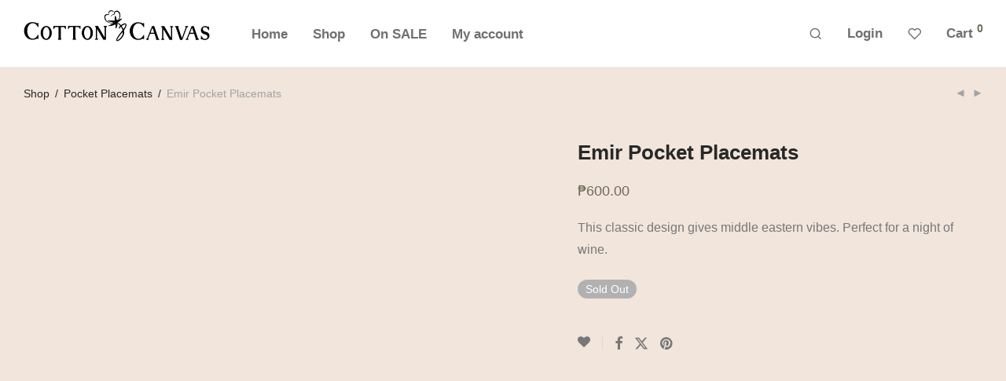

--- FILE ---
content_type: text/html; charset=UTF-8
request_url: https://cottonandcanvas.cc/product/emir-pocket-placemats/
body_size: 32231
content:
<!DOCTYPE html><html lang="en-US" class="footer-sticky-1"><head><script data-no-optimize="1">var litespeed_docref=sessionStorage.getItem("litespeed_docref");litespeed_docref&&(Object.defineProperty(document,"referrer",{get:function(){return litespeed_docref}}),sessionStorage.removeItem("litespeed_docref"));</script> <meta charset="UTF-8"><meta name="viewport" content="width=device-width, initial-scale=1.0, maximum-scale=1.0, user-scalable=no"><meta name='robots' content='index, follow, max-image-preview:large, max-snippet:-1, max-video-preview:-1' /> <script type="litespeed/javascript">window._wca=window._wca||[]</script> <title>Emir Pocket Placemats - Cotton &amp; Canvas | Philippines</title><meta name="description" content="This classic design gives middle eastern vibes. Perfect for a night of wine." /><link rel="canonical" href="https://cottonandcanvas.cc/product/emir-pocket-placemats/" /><meta property="og:locale" content="en_US" /><meta property="og:type" content="article" /><meta property="og:title" content="Emir Pocket Placemats - Cotton &amp; Canvas | Philippines" /><meta property="og:description" content="This classic design gives middle eastern vibes. Perfect for a night of wine." /><meta property="og:url" content="https://cottonandcanvas.cc/product/emir-pocket-placemats/" /><meta property="og:site_name" content="Cotton &amp; Canvas" /><meta property="article:publisher" content="https://www.facebook.com/cottonandcanvas.ph" /><meta property="article:modified_time" content="2019-12-26T14:33:47+00:00" /><meta property="og:image" content="https://cottonandcanvas.cc/wp-content/uploads/2019/04/pp_emir-1-1.jpg" /><meta property="og:image:width" content="1024" /><meta property="og:image:height" content="1024" /><meta property="og:image:type" content="image/jpeg" /><meta name="twitter:card" content="summary_large_image" /> <script type="application/ld+json" class="yoast-schema-graph">{"@context":"https://schema.org","@graph":[{"@type":"WebPage","@id":"https://cottonandcanvas.cc/product/emir-pocket-placemats/","url":"https://cottonandcanvas.cc/product/emir-pocket-placemats/","name":"Emir Pocket Placemats - Cotton &amp; Canvas | Philippines","isPartOf":{"@id":"https://cottonandcanvas.cc/#website"},"primaryImageOfPage":{"@id":"https://cottonandcanvas.cc/product/emir-pocket-placemats/#primaryimage"},"image":{"@id":"https://cottonandcanvas.cc/product/emir-pocket-placemats/#primaryimage"},"thumbnailUrl":"https://cottonandcanvas.cc/wp-content/uploads/2019/04/pp_emir-1-1.jpg","datePublished":"2019-03-20T08:20:54+00:00","dateModified":"2019-12-26T14:33:47+00:00","description":"This classic design gives middle eastern vibes. Perfect for a night of wine.","breadcrumb":{"@id":"https://cottonandcanvas.cc/product/emir-pocket-placemats/#breadcrumb"},"inLanguage":"en-US","potentialAction":[{"@type":"ReadAction","target":["https://cottonandcanvas.cc/product/emir-pocket-placemats/"]}]},{"@type":"ImageObject","inLanguage":"en-US","@id":"https://cottonandcanvas.cc/product/emir-pocket-placemats/#primaryimage","url":"https://cottonandcanvas.cc/wp-content/uploads/2019/04/pp_emir-1-1.jpg","contentUrl":"https://cottonandcanvas.cc/wp-content/uploads/2019/04/pp_emir-1-1.jpg","width":1024,"height":1024},{"@type":"BreadcrumbList","@id":"https://cottonandcanvas.cc/product/emir-pocket-placemats/#breadcrumb","itemListElement":[{"@type":"ListItem","position":1,"name":"Home","item":"https://cottonandcanvas.cc/"},{"@type":"ListItem","position":2,"name":"Shop","item":"https://cottonandcanvas.cc/"},{"@type":"ListItem","position":3,"name":"Emir Pocket Placemats"}]},{"@type":"WebSite","@id":"https://cottonandcanvas.cc/#website","url":"https://cottonandcanvas.cc/","name":"Cotton &amp; Canvas","description":"Come home to your Style! Shop online for limited Cotton&amp;Canvas products.","publisher":{"@id":"https://cottonandcanvas.cc/#organization"},"potentialAction":[{"@type":"SearchAction","target":{"@type":"EntryPoint","urlTemplate":"https://cottonandcanvas.cc/?s={search_term_string}"},"query-input":{"@type":"PropertyValueSpecification","valueRequired":true,"valueName":"search_term_string"}}],"inLanguage":"en-US"},{"@type":"Organization","@id":"https://cottonandcanvas.cc/#organization","name":"Cotton & Canvas","url":"https://cottonandcanvas.cc/","logo":{"@type":"ImageObject","inLanguage":"en-US","@id":"https://cottonandcanvas.cc/#/schema/logo/image/","url":"http://cottonandcanvas.cc/wp-content/uploads/2019/04/cnc-logo-dk-sm.png","contentUrl":"http://cottonandcanvas.cc/wp-content/uploads/2019/04/cnc-logo-dk-sm.png","width":238,"height":55,"caption":"Cotton & Canvas"},"image":{"@id":"https://cottonandcanvas.cc/#/schema/logo/image/"},"sameAs":["https://www.facebook.com/cottonandcanvas.ph","https://www.instagram.com/cottonandcanvas"]}]}</script> <link rel='dns-prefetch' href='//www.google.com' /><link rel='dns-prefetch' href='//stats.wp.com' /><link rel='dns-prefetch' href='//www.googletagmanager.com' /><link rel='dns-prefetch' href='//fonts.googleapis.com' /><link rel='preconnect' href='https://fonts.gstatic.com' crossorigin /><link rel="alternate" type="application/rss+xml" title="Cotton &amp; Canvas &raquo; Feed" href="https://cottonandcanvas.cc/feed/" /><link rel="alternate" type="application/rss+xml" title="Cotton &amp; Canvas &raquo; Comments Feed" href="https://cottonandcanvas.cc/comments/feed/" /><link rel="alternate" type="application/rss+xml" title="Cotton &amp; Canvas &raquo; Emir Pocket Placemats Comments Feed" href="https://cottonandcanvas.cc/product/emir-pocket-placemats/feed/" /><link rel="alternate" title="oEmbed (JSON)" type="application/json+oembed" href="https://cottonandcanvas.cc/wp-json/oembed/1.0/embed?url=https%3A%2F%2Fcottonandcanvas.cc%2Fproduct%2Femir-pocket-placemats%2F" /><link rel="alternate" title="oEmbed (XML)" type="text/xml+oembed" href="https://cottonandcanvas.cc/wp-json/oembed/1.0/embed?url=https%3A%2F%2Fcottonandcanvas.cc%2Fproduct%2Femir-pocket-placemats%2F&#038;format=xml" /><style id='wp-img-auto-sizes-contain-inline-css' type='text/css'>img:is([sizes=auto i],[sizes^="auto," i]){contain-intrinsic-size:3000px 1500px}
/*# sourceURL=wp-img-auto-sizes-contain-inline-css */</style><style>1{content-visibility:auto;contain-intrinsic-size:1px 1000px;}</style><link data-optimized="2" rel="stylesheet" href="https://cottonandcanvas.cc/wp-content/litespeed/css/a67f451247eeb31b7519b4b97866f9fb.css?ver=be743" /><style id='classic-theme-styles-inline-css' type='text/css'>/*! This file is auto-generated */
.wp-block-button__link{color:#fff;background-color:#32373c;border-radius:9999px;box-shadow:none;text-decoration:none;padding:calc(.667em + 2px) calc(1.333em + 2px);font-size:1.125em}.wp-block-file__button{background:#32373c;color:#fff;text-decoration:none}
/*# sourceURL=/wp-includes/css/classic-themes.min.css */</style><style id='jetpack-sharing-buttons-style-inline-css' type='text/css'>.jetpack-sharing-buttons__services-list{display:flex;flex-direction:row;flex-wrap:wrap;gap:0;list-style-type:none;margin:5px;padding:0}.jetpack-sharing-buttons__services-list.has-small-icon-size{font-size:12px}.jetpack-sharing-buttons__services-list.has-normal-icon-size{font-size:16px}.jetpack-sharing-buttons__services-list.has-large-icon-size{font-size:24px}.jetpack-sharing-buttons__services-list.has-huge-icon-size{font-size:36px}@media print{.jetpack-sharing-buttons__services-list{display:none!important}}.editor-styles-wrapper .wp-block-jetpack-sharing-buttons{gap:0;padding-inline-start:0}ul.jetpack-sharing-buttons__services-list.has-background{padding:1.25em 2.375em}
/*# sourceURL=https://cottonandcanvas.cc/wp-content/plugins/jetpack/_inc/blocks/sharing-buttons/view.css */</style><style id='global-styles-inline-css' type='text/css'>:root{--wp--preset--aspect-ratio--square: 1;--wp--preset--aspect-ratio--4-3: 4/3;--wp--preset--aspect-ratio--3-4: 3/4;--wp--preset--aspect-ratio--3-2: 3/2;--wp--preset--aspect-ratio--2-3: 2/3;--wp--preset--aspect-ratio--16-9: 16/9;--wp--preset--aspect-ratio--9-16: 9/16;--wp--preset--color--black: #000000;--wp--preset--color--cyan-bluish-gray: #abb8c3;--wp--preset--color--white: #ffffff;--wp--preset--color--pale-pink: #f78da7;--wp--preset--color--vivid-red: #cf2e2e;--wp--preset--color--luminous-vivid-orange: #ff6900;--wp--preset--color--luminous-vivid-amber: #fcb900;--wp--preset--color--light-green-cyan: #7bdcb5;--wp--preset--color--vivid-green-cyan: #00d084;--wp--preset--color--pale-cyan-blue: #8ed1fc;--wp--preset--color--vivid-cyan-blue: #0693e3;--wp--preset--color--vivid-purple: #9b51e0;--wp--preset--gradient--vivid-cyan-blue-to-vivid-purple: linear-gradient(135deg,rgb(6,147,227) 0%,rgb(155,81,224) 100%);--wp--preset--gradient--light-green-cyan-to-vivid-green-cyan: linear-gradient(135deg,rgb(122,220,180) 0%,rgb(0,208,130) 100%);--wp--preset--gradient--luminous-vivid-amber-to-luminous-vivid-orange: linear-gradient(135deg,rgb(252,185,0) 0%,rgb(255,105,0) 100%);--wp--preset--gradient--luminous-vivid-orange-to-vivid-red: linear-gradient(135deg,rgb(255,105,0) 0%,rgb(207,46,46) 100%);--wp--preset--gradient--very-light-gray-to-cyan-bluish-gray: linear-gradient(135deg,rgb(238,238,238) 0%,rgb(169,184,195) 100%);--wp--preset--gradient--cool-to-warm-spectrum: linear-gradient(135deg,rgb(74,234,220) 0%,rgb(151,120,209) 20%,rgb(207,42,186) 40%,rgb(238,44,130) 60%,rgb(251,105,98) 80%,rgb(254,248,76) 100%);--wp--preset--gradient--blush-light-purple: linear-gradient(135deg,rgb(255,206,236) 0%,rgb(152,150,240) 100%);--wp--preset--gradient--blush-bordeaux: linear-gradient(135deg,rgb(254,205,165) 0%,rgb(254,45,45) 50%,rgb(107,0,62) 100%);--wp--preset--gradient--luminous-dusk: linear-gradient(135deg,rgb(255,203,112) 0%,rgb(199,81,192) 50%,rgb(65,88,208) 100%);--wp--preset--gradient--pale-ocean: linear-gradient(135deg,rgb(255,245,203) 0%,rgb(182,227,212) 50%,rgb(51,167,181) 100%);--wp--preset--gradient--electric-grass: linear-gradient(135deg,rgb(202,248,128) 0%,rgb(113,206,126) 100%);--wp--preset--gradient--midnight: linear-gradient(135deg,rgb(2,3,129) 0%,rgb(40,116,252) 100%);--wp--preset--font-size--small: 13px;--wp--preset--font-size--medium: 20px;--wp--preset--font-size--large: 36px;--wp--preset--font-size--x-large: 42px;--wp--preset--spacing--20: 0.44rem;--wp--preset--spacing--30: 0.67rem;--wp--preset--spacing--40: 1rem;--wp--preset--spacing--50: 1.5rem;--wp--preset--spacing--60: 2.25rem;--wp--preset--spacing--70: 3.38rem;--wp--preset--spacing--80: 5.06rem;--wp--preset--shadow--natural: 6px 6px 9px rgba(0, 0, 0, 0.2);--wp--preset--shadow--deep: 12px 12px 50px rgba(0, 0, 0, 0.4);--wp--preset--shadow--sharp: 6px 6px 0px rgba(0, 0, 0, 0.2);--wp--preset--shadow--outlined: 6px 6px 0px -3px rgb(255, 255, 255), 6px 6px rgb(0, 0, 0);--wp--preset--shadow--crisp: 6px 6px 0px rgb(0, 0, 0);}:where(.is-layout-flex){gap: 0.5em;}:where(.is-layout-grid){gap: 0.5em;}body .is-layout-flex{display: flex;}.is-layout-flex{flex-wrap: wrap;align-items: center;}.is-layout-flex > :is(*, div){margin: 0;}body .is-layout-grid{display: grid;}.is-layout-grid > :is(*, div){margin: 0;}:where(.wp-block-columns.is-layout-flex){gap: 2em;}:where(.wp-block-columns.is-layout-grid){gap: 2em;}:where(.wp-block-post-template.is-layout-flex){gap: 1.25em;}:where(.wp-block-post-template.is-layout-grid){gap: 1.25em;}.has-black-color{color: var(--wp--preset--color--black) !important;}.has-cyan-bluish-gray-color{color: var(--wp--preset--color--cyan-bluish-gray) !important;}.has-white-color{color: var(--wp--preset--color--white) !important;}.has-pale-pink-color{color: var(--wp--preset--color--pale-pink) !important;}.has-vivid-red-color{color: var(--wp--preset--color--vivid-red) !important;}.has-luminous-vivid-orange-color{color: var(--wp--preset--color--luminous-vivid-orange) !important;}.has-luminous-vivid-amber-color{color: var(--wp--preset--color--luminous-vivid-amber) !important;}.has-light-green-cyan-color{color: var(--wp--preset--color--light-green-cyan) !important;}.has-vivid-green-cyan-color{color: var(--wp--preset--color--vivid-green-cyan) !important;}.has-pale-cyan-blue-color{color: var(--wp--preset--color--pale-cyan-blue) !important;}.has-vivid-cyan-blue-color{color: var(--wp--preset--color--vivid-cyan-blue) !important;}.has-vivid-purple-color{color: var(--wp--preset--color--vivid-purple) !important;}.has-black-background-color{background-color: var(--wp--preset--color--black) !important;}.has-cyan-bluish-gray-background-color{background-color: var(--wp--preset--color--cyan-bluish-gray) !important;}.has-white-background-color{background-color: var(--wp--preset--color--white) !important;}.has-pale-pink-background-color{background-color: var(--wp--preset--color--pale-pink) !important;}.has-vivid-red-background-color{background-color: var(--wp--preset--color--vivid-red) !important;}.has-luminous-vivid-orange-background-color{background-color: var(--wp--preset--color--luminous-vivid-orange) !important;}.has-luminous-vivid-amber-background-color{background-color: var(--wp--preset--color--luminous-vivid-amber) !important;}.has-light-green-cyan-background-color{background-color: var(--wp--preset--color--light-green-cyan) !important;}.has-vivid-green-cyan-background-color{background-color: var(--wp--preset--color--vivid-green-cyan) !important;}.has-pale-cyan-blue-background-color{background-color: var(--wp--preset--color--pale-cyan-blue) !important;}.has-vivid-cyan-blue-background-color{background-color: var(--wp--preset--color--vivid-cyan-blue) !important;}.has-vivid-purple-background-color{background-color: var(--wp--preset--color--vivid-purple) !important;}.has-black-border-color{border-color: var(--wp--preset--color--black) !important;}.has-cyan-bluish-gray-border-color{border-color: var(--wp--preset--color--cyan-bluish-gray) !important;}.has-white-border-color{border-color: var(--wp--preset--color--white) !important;}.has-pale-pink-border-color{border-color: var(--wp--preset--color--pale-pink) !important;}.has-vivid-red-border-color{border-color: var(--wp--preset--color--vivid-red) !important;}.has-luminous-vivid-orange-border-color{border-color: var(--wp--preset--color--luminous-vivid-orange) !important;}.has-luminous-vivid-amber-border-color{border-color: var(--wp--preset--color--luminous-vivid-amber) !important;}.has-light-green-cyan-border-color{border-color: var(--wp--preset--color--light-green-cyan) !important;}.has-vivid-green-cyan-border-color{border-color: var(--wp--preset--color--vivid-green-cyan) !important;}.has-pale-cyan-blue-border-color{border-color: var(--wp--preset--color--pale-cyan-blue) !important;}.has-vivid-cyan-blue-border-color{border-color: var(--wp--preset--color--vivid-cyan-blue) !important;}.has-vivid-purple-border-color{border-color: var(--wp--preset--color--vivid-purple) !important;}.has-vivid-cyan-blue-to-vivid-purple-gradient-background{background: var(--wp--preset--gradient--vivid-cyan-blue-to-vivid-purple) !important;}.has-light-green-cyan-to-vivid-green-cyan-gradient-background{background: var(--wp--preset--gradient--light-green-cyan-to-vivid-green-cyan) !important;}.has-luminous-vivid-amber-to-luminous-vivid-orange-gradient-background{background: var(--wp--preset--gradient--luminous-vivid-amber-to-luminous-vivid-orange) !important;}.has-luminous-vivid-orange-to-vivid-red-gradient-background{background: var(--wp--preset--gradient--luminous-vivid-orange-to-vivid-red) !important;}.has-very-light-gray-to-cyan-bluish-gray-gradient-background{background: var(--wp--preset--gradient--very-light-gray-to-cyan-bluish-gray) !important;}.has-cool-to-warm-spectrum-gradient-background{background: var(--wp--preset--gradient--cool-to-warm-spectrum) !important;}.has-blush-light-purple-gradient-background{background: var(--wp--preset--gradient--blush-light-purple) !important;}.has-blush-bordeaux-gradient-background{background: var(--wp--preset--gradient--blush-bordeaux) !important;}.has-luminous-dusk-gradient-background{background: var(--wp--preset--gradient--luminous-dusk) !important;}.has-pale-ocean-gradient-background{background: var(--wp--preset--gradient--pale-ocean) !important;}.has-electric-grass-gradient-background{background: var(--wp--preset--gradient--electric-grass) !important;}.has-midnight-gradient-background{background: var(--wp--preset--gradient--midnight) !important;}.has-small-font-size{font-size: var(--wp--preset--font-size--small) !important;}.has-medium-font-size{font-size: var(--wp--preset--font-size--medium) !important;}.has-large-font-size{font-size: var(--wp--preset--font-size--large) !important;}.has-x-large-font-size{font-size: var(--wp--preset--font-size--x-large) !important;}
:where(.wp-block-post-template.is-layout-flex){gap: 1.25em;}:where(.wp-block-post-template.is-layout-grid){gap: 1.25em;}
:where(.wp-block-term-template.is-layout-flex){gap: 1.25em;}:where(.wp-block-term-template.is-layout-grid){gap: 1.25em;}
:where(.wp-block-columns.is-layout-flex){gap: 2em;}:where(.wp-block-columns.is-layout-grid){gap: 2em;}
:root :where(.wp-block-pullquote){font-size: 1.5em;line-height: 1.6;}
/*# sourceURL=global-styles-inline-css */</style><style id='woocommerce-inline-inline-css' type='text/css'>.woocommerce form .form-row .required { visibility: visible; }
/*# sourceURL=woocommerce-inline-inline-css */</style><style id='xoo-ml-style-inline-css' type='text/css'>.xoo-el-form-login{
					display: none;
				}
			
/*# sourceURL=xoo-ml-style-inline-css */</style><link rel="preload" as="style" href="https://fonts.googleapis.com/css?family=Trirong:400,700&#038;display=swap&#038;ver=1768775199" /><noscript><link rel="stylesheet" href="https://fonts.googleapis.com/css?family=Trirong:400,700&#038;display=swap&#038;ver=1768775199" /></noscript> <script type="litespeed/javascript" data-src="https://cottonandcanvas.cc/wp-includes/js/jquery/jquery.min.js" id="jquery-core-js"></script> <script id="xoo-ml-phone-js-js-extra" type="litespeed/javascript">var xoo_ml_phone_localize={"adminurl":"https://cottonandcanvas.cc/wp-admin/admin-ajax.php","resend_wait":"30","phone_form_classes":"[\"woocommerce-form-register\"]","auto_submit_reg":"yes","show_phone":"required","otp_form_type":"inline_input","operator":["semaphore"],"del_0":"yes","inline_otp_verify_btn":"\u003Cspan class=\"xoo-ml-inline-verify\"\u003EVerify\u003C/span\u003E","strings":{"verified":"\u003Cspan class=\"dashicons dashicons-yes\"\u003E\u003C/span\u003E","verify":"Verify","placeholderInlineOTP":"Enter OTP"},"notices":{"empty_phone":"\u003Cdiv class=\"xoo-ml-notice-error\"\u003EPlease enter a phone number\u003C/div\u003E","empty_email":"\u003Cdiv class=\"xoo-ml-notice-error\"\u003EEmail address cannot be empty.\u003C/div\u003E","empty_password":"\u003Cdiv class=\"xoo-ml-notice-error\"\u003EPlease enter a password.\u003C/div\u003E","invalid_phone":"\u003Cdiv class=\"xoo-ml-notice-error\"\u003EPlease enter a valid phone number without any special characters & country code.\u003C/div\u003E","try_later":"\u003Cdiv class=\"xoo-ml-notice-error\"\u003ESomething went wrong. Please try later\u003C/div\u003E","verify_error":"\u003Cdiv class=\"xoo-ml-notice-error\"\u003EPlease verify your mobile number\u003C/div\u003E","error_placeholder":"\u003Cdiv class=\"xoo-ml-notice-error\"\u003E%s\u003C/div\u003E","success_placeholder":"\u003Cdiv class=\"xoo-ml-notice-success\"\u003E%s\u003C/div\u003E"},"login_first":"yes","html":{"otp_form_inline":"\r\n\u003Cdiv class=\"xoo-ml-inline-otp-cont\"\u003E\r\n\t\u003Cdiv class=\"xoo-ml-ioc-input\"\u003E\r\n\t\t\u003Cinput type=\"tel\" name=\"xoo-ml-otp-input\" placeholder=\"Enter OTP\" class=\"xoo-ml-otp-input\"\u003E\r\n\t\t\u003Cspan class=\"xoo-ml-otp-submit-btn\"\u003ESubmit\u003C/span\u003E\r\n\t\u003C/div\u003E\r\n\t\u003Cdiv class=\"xoo-ml-otp-resend\"\u003E\r\n\t\t\u003Ca class=\"xoo-ml-otp-resend-link\"\u003ENot received your code? Resend code\u003C/a\u003E\r\n\t\t\u003Cspan class=\"xoo-ml-otp-resend-timer\"\u003E\u003C/span\u003E\r\n\t\u003C/div\u003E\r\n\t\u003Cspan class=\"xoo-ml-otp-no-txt\"\u003E\u003C/span\u003E\r\n\u003C/div\u003E\r\n\u003Cdiv class=\"xoo-ml-notice\"\u003E\u003C/div\u003E","otp_form_external":"\r\n\u003Cform class=\"xoo-ml-otp-form\"\u003E\r\n\r\n\t\r\n\t\u003Cdiv class=\"xoo-ml-otp-sent-txt\"\u003E\r\n\t\t\u003Cspan class=\"xoo-ml-otp-no-txt\"\u003E\u003C/span\u003E\r\n\t\t\u003Cspan class=\"xoo-ml-otp-no-change\"\u003E Change\u003C/span\u003E\r\n\t\u003C/div\u003E\r\n\r\n\t\u003Cdiv class=\"xoo-ml-otp-notice-cont\"\u003E\r\n\t\t\u003Cdiv class=\"xoo-ml-notice\"\u003E\u003C/div\u003E\r\n\t\u003C/div\u003E\r\n\r\n\t\u003Cdiv class=\"xoo-ml-otp-input-cont\"\u003E\r\n\t\t\t\t\t\u003Cinput type=\"tel\" autocomplete=\"off\" name=\"xoo-ml-otp[]\" class=\"xoo-ml-otp-input\"\u003E\r\n\t\t\t\t\t\u003Cinput type=\"tel\" autocomplete=\"off\" name=\"xoo-ml-otp[]\" class=\"xoo-ml-otp-input\"\u003E\r\n\t\t\t\t\t\u003Cinput type=\"tel\" autocomplete=\"off\" name=\"xoo-ml-otp[]\" class=\"xoo-ml-otp-input\"\u003E\r\n\t\t\t\t\t\u003Cinput type=\"tel\" autocomplete=\"off\" name=\"xoo-ml-otp[]\" class=\"xoo-ml-otp-input\"\u003E\r\n\t\t\t\u003C/div\u003E\r\n\r\n\t\u003Cinput type=\"hidden\" name=\"xoo-ml-otp-phone-no\" \u003E\r\n\t\u003Cinput type=\"hidden\" name=\"xoo-ml-otp-phone-code\" \u003E\r\n\r\n\t\u003Cbutton type=\"submit\" class=\"button btn xoo-ml-otp-submit-btn\"\u003EVerify \u003C/button\u003E\r\n\r\n\t\u003Cdiv class=\"xoo-ml-otp-resend\"\u003E\r\n\t\t\u003Ca class=\"xoo-ml-otp-resend-link\"\u003ENot received your code? Resend code\u003C/a\u003E\r\n\t\t\u003Cspan class=\"xoo-ml-otp-resend-timer\"\u003E\u003C/span\u003E\r\n\t\u003C/div\u003E\r\n\r\n\t\u003Cinput type=\"hidden\" name=\"xoo-ml-form-token\" value=\"\"\u003E\r\n\r\n\t\r\n\u003C/form\u003E\r\n"},"firebase":{"api":""},"firebasePhoneCodes":null,"login_with_password":"yes","login_with_email_otp":"yes","login_with_phone_otp":"yes","single_otpauto":"em_phone","defaultPhoneCode":"+63","twofa_type":"phone","twfo_enable":""}</script> <script id="wc-add-to-cart-js-extra" type="litespeed/javascript">var wc_add_to_cart_params={"ajax_url":"/wp-admin/admin-ajax.php","wc_ajax_url":"/?wc-ajax=%%endpoint%%","i18n_view_cart":"View cart","cart_url":"https://cottonandcanvas.cc/cart/","is_cart":"","cart_redirect_after_add":"no"}</script> <script id="wc-single-product-js-extra" type="litespeed/javascript">var wc_single_product_params={"i18n_required_rating_text":"Please select a rating","i18n_rating_options":["1 of 5 stars","2 of 5 stars","3 of 5 stars","4 of 5 stars","5 of 5 stars"],"i18n_product_gallery_trigger_text":"View full-screen image gallery","review_rating_required":"yes","flexslider":{"rtl":!1,"animation":"fade","smoothHeight":!1,"directionNav":!0,"controlNav":"thumbnails","slideshow":!1,"animationSpeed":300,"animationLoop":!1,"allowOneSlide":!1},"zoom_enabled":"","zoom_options":[],"photoswipe_enabled":"1","photoswipe_options":{"shareEl":!0,"closeOnScroll":!1,"history":!1,"hideAnimationDuration":0,"showAnimationDuration":0,"showHideOpacity":!0,"bgOpacity":1,"loop":!1,"closeOnVerticalDrag":!1,"barsSize":{"top":0,"bottom":0},"tapToClose":!0,"tapToToggleControls":!1,"shareButtons":[{"id":"facebook","label":"Share on Facebook","url":"https://www.facebook.com/sharer/sharer.php?u={{url}}"},{"id":"twitter","label":"Tweet","url":"https://twitter.com/intent/tweet?text={{text}}&url={{url}}"},{"id":"pinterest","label":"Pin it","url":"http://www.pinterest.com/pin/create/button/?url={{url}}&media={{image_url}}&description={{text}}"},{"id":"download","label":"Download image","url":"{{raw_image_url}}","download":!0}]},"flexslider_enabled":"1"}</script> <script id="woocommerce-js-extra" type="litespeed/javascript">var woocommerce_params={"ajax_url":"/wp-admin/admin-ajax.php","wc_ajax_url":"/?wc-ajax=%%endpoint%%","i18n_password_show":"Show password","i18n_password_hide":"Hide password"}</script> <script id="wc-cart-fragments-js-extra" type="litespeed/javascript">var wc_cart_fragments_params={"ajax_url":"/wp-admin/admin-ajax.php","wc_ajax_url":"/?wc-ajax=%%endpoint%%","cart_hash_key":"wc_cart_hash_8ba31668ebad8f5b35cba111ee724b96","fragment_name":"wc_fragments_8ba31668ebad8f5b35cba111ee724b96","request_timeout":"5000"}</script> <script type="text/javascript" src="https://stats.wp.com/s-202604.js" id="woocommerce-analytics-js" defer="defer" data-wp-strategy="defer"></script> 
 <script type="litespeed/javascript" data-src="https://www.googletagmanager.com/gtag/js?id=G-LFQ7KM5BMR" id="google_gtagjs-js"></script> <script id="google_gtagjs-js-after" type="litespeed/javascript">window.dataLayer=window.dataLayer||[];function gtag(){dataLayer.push(arguments)}
gtag("set","linker",{"domains":["cottonandcanvas.cc"]});gtag("js",new Date());gtag("set","developer_id.dZTNiMT",!0);gtag("config","G-LFQ7KM5BMR")</script> <link rel="https://api.w.org/" href="https://cottonandcanvas.cc/wp-json/" /><link rel="alternate" title="JSON" type="application/json" href="https://cottonandcanvas.cc/wp-json/wp/v2/product/3415" /><link rel="EditURI" type="application/rsd+xml" title="RSD" href="https://cottonandcanvas.cc/xmlrpc.php?rsd" /><meta name="generator" content="WordPress 6.9" /><meta name="generator" content="WooCommerce 10.4.3" /><link rel='shortlink' href='https://cottonandcanvas.cc/?p=3415' /><meta name="generator" content="Site Kit by Google 1.170.0" /><meta name="generator" content="Redux 4.5.7" /><style>img#wpstats{display:none}</style><meta name="google-site-verification" content="BBStmg-TEHlr132_goi-DAp6bzPdodi9k_KdKM3RX1o" />
<noscript><style>.woocommerce-product-gallery{ opacity: 1 !important; }</style></noscript><meta name="generator" content="Elementor 3.34.2; features: additional_custom_breakpoints; settings: css_print_method-external, google_font-enabled, font_display-auto"><style type="text/css">.recentcomments a{display:inline !important;padding:0 !important;margin:0 !important;}</style><style>.e-con.e-parent:nth-of-type(n+4):not(.e-lazyloaded):not(.e-no-lazyload),
				.e-con.e-parent:nth-of-type(n+4):not(.e-lazyloaded):not(.e-no-lazyload) * {
					background-image: none !important;
				}
				@media screen and (max-height: 1024px) {
					.e-con.e-parent:nth-of-type(n+3):not(.e-lazyloaded):not(.e-no-lazyload),
					.e-con.e-parent:nth-of-type(n+3):not(.e-lazyloaded):not(.e-no-lazyload) * {
						background-image: none !important;
					}
				}
				@media screen and (max-height: 640px) {
					.e-con.e-parent:nth-of-type(n+2):not(.e-lazyloaded):not(.e-no-lazyload),
					.e-con.e-parent:nth-of-type(n+2):not(.e-lazyloaded):not(.e-no-lazyload) * {
						background-image: none !important;
					}
				}</style><link rel="icon" href="https://cottonandcanvas.cc/wp-content/uploads/2022/01/cnc-icon22-100x100.png" sizes="32x32" /><link rel="icon" href="https://cottonandcanvas.cc/wp-content/uploads/2022/01/cnc-icon22-300x300.png" sizes="192x192" /><link rel="apple-touch-icon" href="https://cottonandcanvas.cc/wp-content/uploads/2022/01/cnc-icon22-300x300.png" /><meta name="msapplication-TileImage" content="https://cottonandcanvas.cc/wp-content/uploads/2022/01/cnc-icon22-300x300.png" /><style type="text/css" class="nm-custom-styles">:root{ --nm--font-size-xsmall:12px;--nm--font-size-small:14px;--nm--font-size-medium:16px;--nm--font-size-large:18px;--nm--color-font:#777777;--nm--color-font-strong:#282828;--nm--color-font-highlight:#6F6B56;--nm--color-border:#EEEEEE;--nm--color-divider:#CCCCCC;--nm--color-button:#FFFFFF;--nm--color-button-background:#282828;--nm--color-body-background:#FFFFFF;--nm--border-radius-container:0px;--nm--border-radius-image:0px;--nm--border-radius-image-fullwidth:0px;--nm--border-radius-inputs:0px;--nm--border-radius-button:0px;--nm--mobile-menu-color-font:#555555;--nm--mobile-menu-color-font-hover:#282828;--nm--mobile-menu-color-border:#EEEEEE;--nm--mobile-menu-color-background:#FFFFFF;--nm--shop-preloader-color:#ffffff;--nm--shop-preloader-gradient:linear-gradient(90deg, rgba(238,238,238,0) 20%, rgba(238,238,238,0.3) 50%, rgba(238,238,238,0) 70%);--nm--shop-rating-color:#DC9814;--nm--single-product-background-color:#F1E5DC;--nm--single-product-background-color-mobile:#EEEEEE;--nm--single-product-mobile-gallery-width:500px;}body{font-family:"Trirong",sans-serif;}.nm-menu li a{font-size:17px;font-weight:bold;}#nm-mobile-menu .menu > li > a{font-weight:normal;}#nm-mobile-menu-main-ul.menu > li > a{font-size:16px;}#nm-mobile-menu-secondary-ul.menu li a,#nm-mobile-menu .sub-menu a{font-size:15px;}.vc_tta.vc_tta-accordion .vc_tta-panel-title > a,.vc_tta.vc_general .vc_tta-tab > a,.nm-team-member-content h2,.nm-post-slider-content h3,.vc_pie_chart .wpb_pie_chart_heading,.wpb_content_element .wpb_tour_tabs_wrapper .wpb_tabs_nav a,.wpb_content_element .wpb_accordion_header a,#order_review .shop_table tfoot .order-total,#order_review .shop_table tfoot .order-total,.cart-collaterals .shop_table tr.order-total,.shop_table.cart .nm-product-details a,#nm-shop-sidebar-popup #nm-shop-search input,.nm-shop-categories li a,.nm-shop-filter-menu li a,.woocommerce-message,.woocommerce-info,.woocommerce-error,blockquote,.commentlist .comment .comment-text .meta strong,.nm-related-posts-content h3,.nm-blog-no-results h1,.nm-term-description,.nm-blog-categories-list li a,.nm-blog-categories-toggle li a,.nm-blog-heading h1,#nm-mobile-menu-top-ul .nm-mobile-menu-item-search input{font-size:18px;}@media all and (max-width:768px){.vc_toggle_title h3{font-size:18px;}}@media all and (max-width:400px){#nm-shop-search input{font-size:18px;}}.add_to_cart_inline .add_to_cart_button,.add_to_cart_inline .amount,.nm-product-category-text > a,.nm-testimonial-description,.nm-feature h3,.nm_btn,.vc_toggle_content,.nm-message-box,.wpb_text_column,#nm-wishlist-table ul li.title .woocommerce-loop-product__title,.nm-order-track-top p,.customer_details h3,.woocommerce-order-details .order_details tbody,.woocommerce-MyAccount-content .shop_table tr th,.woocommerce-MyAccount-navigation ul li a,.nm-MyAccount-user-info .nm-username,.nm-MyAccount-dashboard,.nm-myaccount-lost-reset-password h2,.nm-login-form-divider span,.woocommerce-thankyou-order-details li strong,.woocommerce-order-received h3,#order_review .shop_table tbody .product-name,.woocommerce-checkout .nm-coupon-popup-wrap .nm-shop-notice,.nm-checkout-login-coupon .nm-shop-notice,.shop_table.cart .nm-product-quantity-pricing .product-subtotal,.shop_table.cart .product-quantity,.shop_attributes tr th,.shop_attributes tr td,#tab-description,.woocommerce-tabs .tabs li a,.woocommerce-product-details__short-description,.nm-shop-no-products h3,.nm-infload-controls a,#nm-shop-browse-wrap .term-description,.list_nosep .nm-shop-categories .nm-shop-sub-categories li a,.nm-shop-taxonomy-text .term-description,.nm-shop-loop-details h3,.woocommerce-loop-category__title,div.wpcf7-response-output,.wpcf7 .wpcf7-form-control,.widget_search button,.widget_product_search #searchsubmit,#wp-calendar caption,.widget .nm-widget-title,.post .entry-content,.comment-form p label,.no-comments,.commentlist .pingback p,.commentlist .trackback p,.commentlist .comment .comment-text .description,.nm-search-results .nm-post-content,.post-password-form > p:first-child,.nm-post-pagination a .long-title,.nm-blog-list .nm-post-content,.nm-blog-grid .nm-post-content,.nm-blog-classic .nm-post-content,.nm-blog-pagination a,.nm-blog-categories-list.columns li a,.page-numbers li a,.page-numbers li span,#nm-widget-panel .total,#nm-widget-panel .nm-cart-panel-item-price .amount,#nm-widget-panel .quantity .qty,#nm-widget-panel .nm-cart-panel-quantity-pricing > span.quantity,#nm-widget-panel .product-quantity,.nm-cart-panel-product-title,#nm-widget-panel .product_list_widget .empty,#nm-cart-panel-loader h5,.nm-widget-panel-header,.button,input[type=submit]{font-size:16px;}@media all and (max-width:991px){#nm-shop-sidebar .widget .nm-widget-title,.nm-shop-categories li a{font-size:16px;}}@media all and (max-width:768px){.vc_tta.vc_tta-accordion .vc_tta-panel-title > a,.vc_tta.vc_tta-tabs.vc_tta-tabs-position-left .vc_tta-tab > a,.vc_tta.vc_tta-tabs.vc_tta-tabs-position-top .vc_tta-tab > a,.wpb_content_element .wpb_tour_tabs_wrapper .wpb_tabs_nav a,.wpb_content_element .wpb_accordion_header a,.nm-term-description{font-size:16px;}}@media all and (max-width:550px){.shop_table.cart .nm-product-details a,.nm-shop-notice,.nm-related-posts-content h3{font-size:16px;}}@media all and (max-width:400px){.nm-product-category-text .nm-product-category-heading,.nm-team-member-content h2,#nm-wishlist-empty h1,.cart-empty,.nm-shop-filter-menu li a,.nm-blog-categories-list li a{font-size:16px;}}.vc_progress_bar .vc_single_bar .vc_label,.woocommerce-tabs .tabs li a span,#nm-shop-sidebar-popup-reset-button,#nm-shop-sidebar-popup .nm-shop-sidebar .widget:last-child .nm-widget-title,#nm-shop-sidebar-popup .nm-shop-sidebar .widget .nm-widget-title,.woocommerce-loop-category__title .count,span.wpcf7-not-valid-tip,.widget_rss ul li .rss-date,.wp-caption-text,.comment-respond h3 #cancel-comment-reply-link,.nm-blog-categories-toggle li .count,.nm-menu-wishlist-count,.nm-menu li.nm-menu-offscreen .nm-menu-cart-count,.nm-menu-cart .count,.nm-menu .sub-menu li a,body{font-size:14px;}@media all and (max-width:768px){.wpcf7 .wpcf7-form-control{font-size:14px;}}@media all and (max-width:400px){.nm-blog-grid .nm-post-content,.header-mobile-default .nm-menu-cart.no-icon .count{font-size:14px;}}#nm-wishlist-table .nm-variations-list,.nm-MyAccount-user-info .nm-logout-button.border,#order_review .place-order noscript,#payment .payment_methods li .payment_box,#order_review .shop_table tfoot .woocommerce-remove-coupon,.cart-collaterals .shop_table tr.cart-discount td a,#nm-shop-sidebar-popup #nm-shop-search-notice,.wc-item-meta,.variation,.woocommerce-password-hint,.woocommerce-password-strength,.nm-validation-inline-notices .form-row.woocommerce-invalid-required-field:after{font-size:12px;}body{font-weight:normal;}h1, .h1-size{font-weight:bold;}h2, .h2-size{font-weight:normal;}h3, .h3-size{font-weight:normal;}h4, .h4-size,h5, .h5-size,h6, .h6-size{font-weight:normal;}body{color:#777777;}.nm-portfolio-single-back a span {background:#777777;}.mfp-close,.wpb_content_element .wpb_tour_tabs_wrapper .wpb_tabs_nav li.ui-tabs-active a,.vc_pie_chart .vc_pie_chart_value,.vc_progress_bar .vc_single_bar .vc_label .vc_label_units,.nm-testimonial-description,.form-row label,.woocommerce-form__label,#nm-shop-search-close:hover,.products .price .amount,.nm-shop-loop-actions > a,.nm-shop-loop-actions > a:active,.nm-shop-loop-actions > a:focus,.nm-infload-controls a,.woocommerce-breadcrumb a, .woocommerce-breadcrumb span,.variations,.woocommerce-grouped-product-list-item__label a,.woocommerce-grouped-product-list-item__price ins .amount,.woocommerce-grouped-product-list-item__price > .amount,.nm-quantity-wrap .quantity .nm-qty-minus,.nm-quantity-wrap .quantity .nm-qty-plus,.product .summary .single_variation_wrap .nm-quantity-wrap label:not(.nm-qty-label-abbrev),.woocommerce-tabs .tabs li.active a,.shop_attributes th,.product_meta,.shop_table.cart .nm-product-details a,.shop_table.cart .product-quantity,.shop_table.cart .nm-product-quantity-pricing .product-subtotal,.shop_table.cart .product-remove a,.cart-collaterals,.nm-cart-empty,#order_review .shop_table,#payment .payment_methods li label,.woocommerce-thankyou-order-details li strong,.wc-bacs-bank-details li strong,.nm-MyAccount-user-info .nm-username strong,.woocommerce-MyAccount-navigation ul li a:hover,.woocommerce-MyAccount-navigation ul li.is-active a,.woocommerce-table--order-details,#nm-wishlist-empty .note i,a.dark,a:hover,.nm-blog-heading h1 strong,.nm-post-header .nm-post-meta a,.nm-post-pagination a,.commentlist > li .comment-text .meta strong,.commentlist > li .comment-text .meta strong a,.comment-form p label,.entry-content strong,blockquote,blockquote p,.widget_search button,.widget_product_search #searchsubmit,.widget_recent_comments ul li .comment-author-link,.widget_recent_comments ul li:before{color:#282828;}@media all and (max-width: 991px){.nm-shop-menu .nm-shop-filter-menu li a:hover,.nm-shop-menu .nm-shop-filter-menu li.active a,#nm-shop-sidebar .widget.show .nm-widget-title,#nm-shop-sidebar .widget .nm-widget-title:hover{color:#282828;}}.nm-portfolio-single-back a:hover span{background:#282828;}.wpb_content_element .wpb_tour_tabs_wrapper .wpb_tabs_nav a,.wpb_content_element .wpb_accordion_header a,#nm-shop-search-close,.woocommerce-breadcrumb,.nm-single-product-menu a,.star-rating:before,.woocommerce-tabs .tabs li a,.product_meta span.sku,.product_meta a,.nm-post-meta,.nm-post-pagination a .short-title,.commentlist > li .comment-text .meta time{color:#A3A3A3;}.vc_toggle_title i,#nm-wishlist-empty p.icon i,h1{color:#282828;}h2{color:#282828;}h3{color:#282828;}h4, h5, h6{color:#282828;}a,a.dark:hover,a.gray:hover,a.invert-color:hover,.nm-highlight-text,.nm-highlight-text h1,.nm-highlight-text h2,.nm-highlight-text h3,.nm-highlight-text h4,.nm-highlight-text h5,.nm-highlight-text h6,.nm-highlight-text p,.nm-menu-wishlist-count,.nm-menu-cart a .count,.nm-menu li.nm-menu-offscreen .nm-menu-cart-count,.page-numbers li span.current,.page-numbers li a:hover,.nm-blog .sticky .nm-post-thumbnail:before,.nm-blog .category-sticky .nm-post-thumbnail:before,.nm-blog-categories-list li a:hover,.nm-blog-categories ul li.current-cat a,.widget ul li.active,.widget ul li a:hover,.widget ul li a:focus,.widget ul li a.active,#wp-calendar tbody td a,.nm-banner-link.type-txt:hover,.nm-banner.text-color-light .nm-banner-link.type-txt:hover,.nm-portfolio-categories li.current a,.add_to_cart_inline ins,.nm-product-categories.layout-separated .product-category:hover .nm-product-category-text > a,.woocommerce-breadcrumb a:hover,.products .price ins .amount,.products .price ins,.no-touch .nm-shop-loop-actions > a:hover,.nm-shop-menu ul li a:hover,.nm-shop-menu ul li.current-cat > a,.nm-shop-menu ul li.active a,.nm-shop-heading span,.nm-single-product-menu a:hover,.woocommerce-product-gallery__trigger:hover,.woocommerce-product-gallery .flex-direction-nav a:hover,.product-summary .price .amount,.product-summary .price ins,.product .summary .price .amount,.nm-product-wishlist-button-wrap a.added:active,.nm-product-wishlist-button-wrap a.added:focus,.nm-product-wishlist-button-wrap a.added:hover,.nm-product-wishlist-button-wrap a.added,.woocommerce-tabs .tabs li a span,.product_meta a:hover,.nm-order-view .commentlist li .comment-text .meta,.nm_widget_price_filter ul li.current,.post-type-archive-product .widget_product_categories .product-categories > li:first-child > a,.widget_product_categories ul li.current-cat > a,.widget_layered_nav ul li.chosen a,.widget_layered_nav_filters ul li.chosen a,.product_list_widget li ins .amount,.woocommerce.widget_rating_filter .wc-layered-nav-rating.chosen > a,.nm-wishlist-button.added:active,.nm-wishlist-button.added:focus,.nm-wishlist-button.added:hover,.nm-wishlist-button.added,.slick-prev:not(.slick-disabled):hover,.slick-next:not(.slick-disabled):hover,.flickity-button:hover,.nm-portfolio-categories li a:hover{color:#6F6B56;}.nm-blog-categories ul li.current-cat a,.nm-portfolio-categories li.current a,.woocommerce-product-gallery.pagination-enabled .flex-control-thumbs li img.flex-active,.widget_layered_nav ul li.chosen a,.widget_layered_nav_filters ul li.chosen a,.slick-dots li.slick-active button,.flickity-page-dots .dot.is-selected{border-color:#6F6B56;}.nm-image-overlay:before,.nm-image-overlay:after,.gallery-icon:before,.gallery-icon:after,.widget_tag_cloud a:hover,.widget_product_tag_cloud a:hover{background:#6F6B56;}@media all and (max-width:400px){.woocommerce-product-gallery.pagination-enabled .flex-control-thumbs li img.flex-active,.slick-dots li.slick-active button,.flickity-page-dots .dot.is-selected{background:#6F6B56;}}.header-border-1 .nm-header,.nm-blog-list .nm-post-divider,#nm-blog-pagination.infinite-load,.nm-post-pagination,.no-post-comments .nm-related-posts,.nm-footer-widgets.has-border,#nm-shop-browse-wrap.nm-shop-description-borders .term-description,.nm-shop-sidebar-default #nm-shop-sidebar .widget,.products.grid-list li:not(:last-child) .nm-shop-loop-product-wrap,.nm-infload-controls a,.woocommerce-tabs,.upsells,.related,.shop_table.cart tr td,#order_review .shop_table tbody tr th,#order_review .shop_table tbody tr td,#payment .payment_methods,#payment .payment_methods li,.woocommerce-MyAccount-orders tr td,.woocommerce-MyAccount-orders tr:last-child td,.woocommerce-table--order-details tbody tr td,.woocommerce-table--order-details tbody tr:first-child td,.woocommerce-table--order-details tfoot tr:last-child td,.woocommerce-table--order-details tfoot tr:last-child th,#nm-wishlist-table > ul > li,#nm-wishlist-table > ul:first-child > li,.wpb_accordion .wpb_accordion_section,.nm-portfolio-single-footer{border-color:#EEEEEE;}.nm-search-results .nm-post-divider{background:#EEEEEE;}.nm-blog-categories-list li span,.nm-portfolio-categories li span{color: #CCCCCC;}.nm-post-meta:before,.nm-testimonial-author span:before{background:#CCCCCC;}.nm-border-radius{border-radius:0px;}@media (max-width:1440px){.nm-page-wrap .elementor-column-gap-no .nm-banner-slider,.nm-page-wrap .elementor-column-gap-no .nm-banner,.nm-page-wrap .elementor-column-gap-no img,.nm-page-wrap .nm-row-full-nopad .nm-banner-slider,.nm-page-wrap .nm-row-full-nopad .nm-banner,.nm-page-wrap .nm-row-full-nopad .nm-banner-image,.nm-page-wrap .nm-row-full-nopad img{border-radius:var(--nm--border-radius-image-fullwidth);}}.button,input[type=submit],.widget_tag_cloud a, .widget_product_tag_cloud a,.add_to_cart_inline .add_to_cart_button,#nm-shop-sidebar-popup-button,.products.grid-list .nm-shop-loop-actions > a:first-of-type,.products.grid-list .nm-shop-loop-actions > a:first-child,#order_review .shop_table tbody .product-name .product-quantity{color:#FFFFFF;background-color:#282828;}.button:hover,input[type=submit]:hover.products.grid-list .nm-shop-loop-actions > a:first-of-type,.products.grid-list .nm-shop-loop-actions > a:first-child{color:#FFFFFF;}#nm-blog-pagination a,.button.border{border-color:#AAAAAA;}#nm-blog-pagination a,#nm-blog-pagination a:hover,.button.border,.button.border:hover{color:#282828;}#nm-blog-pagination a:not([disabled]):hover,.button.border:not([disabled]):hover{color:#282828;border-color:#282828;}.product-summary .quantity .nm-qty-minus,.product-summary .quantity .nm-qty-plus{color:#282828;}.nm-page-wrap{background-color:#FFFFFF;}.nm-divider .nm-divider-title,.nm-header-search{background:#FFFFFF;}.woocommerce-cart .blockOverlay,.woocommerce-checkout .blockOverlay {background-color:#FFFFFF !important;}.nm-top-bar{border-color:transparent;background:#282828;}.nm-top-bar .nm-top-bar-text,.nm-top-bar .nm-top-bar-text a,.nm-top-bar .nm-menu > li > a,.nm-top-bar .nm-menu > li > a:hover,.nm-top-bar-social li i{color:#EEEEEE;}.nm-header-placeholder{height:85px;}.nm-header{line-height:55px;padding-top:15px;padding-bottom:15px;background:#FFFFFF;}.home .nm-header{background:#FFFFFF;}.mobile-menu-open .nm-header{background:#FFFFFF !important;}.header-on-scroll .nm-header,.home.header-transparency.header-on-scroll .nm-header{background:#FFFFFF;}.header-on-scroll .nm-header:not(.static-on-scroll){padding-top:10px;padding-bottom:10px;}.nm-header.stacked .nm-header-logo,.nm-header.stacked-logo-centered .nm-header-logo,.nm-header.stacked-centered .nm-header-logo{padding-bottom:0px;}.nm-header-logo svg,.nm-header-logo img{height:55px;}@media all and (max-width:991px){.nm-header-placeholder{height:70px;}.nm-header{line-height:50px;padding-top:10px;padding-bottom:10px;}.nm-header.stacked .nm-header-logo,.nm-header.stacked-logo-centered .nm-header-logo,.nm-header.stacked-centered .nm-header-logo{padding-bottom:0px;}.nm-header-logo svg,.nm-header-logo img{height:45px;}}@media all and (max-width:400px){.nm-header-placeholder{height:70px;}.nm-header{line-height:50px;}.nm-header-logo svg,.nm-header-logo img{height:45px;}}.nm-menu li a{color:#707070;}.nm-menu li a:hover{color:#282828;}.header-transparency-light:not(.header-on-scroll):not(.mobile-menu-open) #nm-main-menu-ul > li > a,.header-transparency-light:not(.header-on-scroll):not(.mobile-menu-open) #nm-right-menu-ul > li > a{color:#FFFFFF;}.header-transparency-dark:not(.header-on-scroll):not(.mobile-menu-open) #nm-main-menu-ul > li > a,.header-transparency-dark:not(.header-on-scroll):not(.mobile-menu-open) #nm-right-menu-ul > li > a{color:#282828;}.header-transparency-light:not(.header-on-scroll):not(.mobile-menu-open) #nm-main-menu-ul > li > a:hover,.header-transparency-light:not(.header-on-scroll):not(.mobile-menu-open) #nm-right-menu-ul > li > a:hover{color:#DCDCDC;}.header-transparency-dark:not(.header-on-scroll):not(.mobile-menu-open) #nm-main-menu-ul > li > a:hover,.header-transparency-dark:not(.header-on-scroll):not(.mobile-menu-open) #nm-right-menu-ul > li > a:hover{color:#707070;}.no-touch .header-transparency-light:not(.header-on-scroll):not(.mobile-menu-open) .nm-header:hover{background-color:transparent;}.no-touch .header-transparency-dark:not(.header-on-scroll):not(.mobile-menu-open) .nm-header:hover{background-color:transparent;}.nm-menu .sub-menu{background:#2B2B2B;}.nm-menu .sub-menu li a{color:#F7F7F7;}.nm-menu .megamenu > .sub-menu > ul > li:not(.nm-menu-item-has-image) > a,.nm-menu .sub-menu li a .label,.nm-menu .sub-menu li a:hover{color:#FFFFFF;}.nm-menu .megamenu.full > .sub-menu{padding-top:28px;padding-bottom:15px;background:#FFFFFF;}.nm-menu .megamenu.full > .sub-menu > ul{max-width:1080px;}.nm-menu .megamenu.full .sub-menu li a{color:#777777;}.nm-menu .megamenu.full > .sub-menu > ul > li:not(.nm-menu-item-has-image) > a,.nm-menu .megamenu.full .sub-menu li a:hover{color:#282828;}.nm-menu .megamenu > .sub-menu > ul > li.nm-menu-item-has-image{border-right-color:#EEEEEE;}.nm-menu-icon span{background:#707070;}.header-transparency-light:not(.header-on-scroll):not(.mobile-menu-open) .nm-menu-icon span{background:#FFFFFF;}.header-transparency-dark:not(.header-on-scroll):not(.mobile-menu-open) .nm-menu-icon span{background:#282828;}#nm-mobile-menu-top-ul .nm-mobile-menu-item-search input,#nm-mobile-menu-top-ul .nm-mobile-menu-item-search span,.nm-mobile-menu-social-ul li a{color:#555555;}.no-touch #nm-mobile-menu .menu a:hover,#nm-mobile-menu .menu li.active > a,#nm-mobile-menu .menu > li.active > .nm-menu-toggle:before,#nm-mobile-menu .menu a .label,.nm-mobile-menu-social-ul li a:hover{color:#282828;}.nm-footer-widgets{padding-top:55px;padding-bottom:15px;background-color:#FFFFFF;}.nm-footer-widgets,.nm-footer-widgets .widget ul li a,.nm-footer-widgets a{color:#777777;}.nm-footer-widgets .widget .nm-widget-title{color:#282828;}.nm-footer-widgets .widget ul li a:hover,.nm-footer-widgets a:hover{color:#DC9814;}.nm-footer-widgets .widget_tag_cloud a:hover,.nm-footer-widgets .widget_product_tag_cloud a:hover{background:#DC9814;}@media all and (max-width:991px){.nm-footer-widgets{padding-top:55px;padding-bottom:15px;}}.nm-footer-bar{color:#AAAAAA;}.nm-footer-bar-inner{padding-top:30px;padding-bottom:30px;background-color:#282828;}.nm-footer-bar a{color:#AAAAAA;}.nm-footer-bar a:hover{color:#EEEEEE;}.nm-footer-bar .menu > li{border-bottom-color:#3A3A3A;}.nm-footer-bar-social a{color:#EEEEEE;}.nm-footer-bar-social a:hover{color:#C6C6C6;}@media all and (max-width:991px){.nm-footer-bar-inner{padding-top:30px;padding-bottom:30px;}}.nm-comments{background:#F7F7F7;}.nm-comments .commentlist > li,.nm-comments .commentlist .pingback,.nm-comments .commentlist .trackback{border-color:#E7E7E7;}#nm-shop-products-overlay,#nm-shop{background-color:#FFFFFF;}#nm-shop-taxonomy-header.has-image{height:370px;}.nm-shop-taxonomy-text-col{max-width:none;}.nm-shop-taxonomy-text h1{color:#282828;}.nm-shop-taxonomy-text .term-description{color:#777777;}@media all and (max-width:991px){#nm-shop-taxonomy-header.has-image{height:370px;}}@media all and (max-width:768px){#nm-shop-taxonomy-header.has-image{height:210px;}} .nm-shop-widget-scroll{max-height:145px;}.onsale{color:#282828;background:#FFFFFF;}.nm-label-itsnew{color:#FFFFFF;background:#282828;}.products li.outofstock .nm-shop-loop-thumbnail > .woocommerce-LoopProduct-link:after{color:#282828;background:#FFFFFF;}.nm-shop-loop-thumbnail{background:#EEEEEE;}.nm-featured-video-icon{color:#282828;background:#FFFFFF;}@media all and (max-width:1080px){.woocommerce-product-gallery.pagination-enabled .flex-control-thumbs{background-color:#FFFFFF;}}.nm-variation-control.nm-variation-control-color li i{width:19px;height:19px;}.nm-variation-control.nm-variation-control-image li .nm-pa-image-thumbnail-wrap{width:19px;height:19px;}</style><style type="text/css" class="nm-translation-styles">.products li.outofstock .nm-shop-loop-thumbnail > .woocommerce-LoopProduct-link:after{content:"Out of stock";}.nm-validation-inline-notices .form-row.woocommerce-invalid-required-field:after{content:"Required field.";}.theme-savoy .wc-block-cart.wp-block-woocommerce-filled-cart-block:before{content:"Shopping Cart";}</style><style type="text/css" id="wp-custom-css">.grecaptcha-badge { visibility: hidden; }</style></head><body class="wp-singular product-template-default single single-product postid-3415 wp-custom-logo wp-theme-savoy wp-child-theme-savoy-child theme-savoy woocommerce woocommerce-page woocommerce-no-js nm-page-load-transition-0 nm-preload header-fixed header-mobile-default header-border-1 mobile-menu-layout-side mobile-menu-panels cart-panel-dark nm-shop-preloader-spinner elementor-default elementor-kit-10532"><div class="nm-page-overflow"><div class="nm-page-wrap"><div class="nm-page-wrap-inner"><div id="nm-header-placeholder" class="nm-header-placeholder"></div><header id="nm-header" class="nm-header default resize-on-scroll mobile-menu-icon-bold clear"><div class="nm-header-inner"><div class="nm-header-row nm-row"><div class="nm-header-col col-xs-12"><div class="nm-header-left"><nav class="nm-mobile-menu-button-wrapper"><ul id="nm-mobile-menu-button-ul" class="nm-menu"><li class="nm-menu-offscreen menu-item-default">
<a href="#" class="nm-mobile-menu-button clicked">
<span class="nm-menu-icon">
<span class="line-1"></span>
<span class="line-2"></span>
<span class="line-3"></span>
</span>
</a></li></ul></nav><div class="nm-header-logo">
<a href="https://cottonandcanvas.cc/">
<img data-lazyloaded="1" src="[data-uri]" fetchpriority="high" data-src="https://cottonandcanvas.cc/wp-content/uploads/2025/10/Cotton_and_Canvas_logo.png" class="nm-logo" width="475" height="110" alt="Cotton &amp; Canvas">
</a></div></div><nav class="nm-main-menu"><ul id="nm-main-menu-ul" class="nm-menu"><li id="menu-item-11644" class="menu-item menu-item-type-post_type menu-item-object-page menu-item-home current_page_parent menu-item-11644"><a href="https://cottonandcanvas.cc/">Home</a></li><li id="menu-item-3342" class="menu-item menu-item-type-custom menu-item-object-custom menu-item-has-children menu-item-3342"><a href="http://cottonandcanvas.cc/shop">Shop</a><div class='sub-menu'><div class='nm-sub-menu-bridge'></div><ul class='nm-sub-menu-ul'><li id="menu-item-11274" class="menu-item menu-item-type-custom menu-item-object-custom menu-item-has-children menu-item-11274"><a href="https://cottonandcanvas.cc/product-category/placemats/">Placemats</a><div class='sub-menu'><ul class='nm-sub-menu-ul'><li id="menu-item-3427" class="menu-item menu-item-type-custom menu-item-object-custom menu-item-3427"><a href="https://cottonandcanvas.cc/product-category/pocket-placemats/">Pocket Placemats</a></li><li id="menu-item-3668" class="menu-item menu-item-type-custom menu-item-object-custom menu-item-3668"><a href="https://cottonandcanvas.cc/product-category/printed-placemats/">Printed Placemats</a></li><li id="menu-item-10750" class="menu-item menu-item-type-custom menu-item-object-custom menu-item-10750"><a href="https://cottonandcanvas.cc/product-category/pompoms-placemats/">Pompoms Placemats</a></li><li id="menu-item-11275" class="menu-item menu-item-type-custom menu-item-object-custom menu-item-11275"><a href="https://cottonandcanvas.cc/product-category/double-sided-placemats/">Double Sided Placemats</a></li><li id="menu-item-11276" class="menu-item menu-item-type-custom menu-item-object-custom menu-item-11276"><a href="https://cottonandcanvas.cc/product-category/placemats/">All Placemats</a></li></ul></div></li><li id="menu-item-3670" class="menu-item menu-item-type-custom menu-item-object-custom menu-item-3670"><a href="https://cottonandcanvas.cc/product-category/table-runners/">Table Runners</a></li><li id="menu-item-3669" class="menu-item menu-item-type-custom menu-item-object-custom menu-item-3669"><a href="https://cottonandcanvas.cc/product-category/table-napkins/">Table Napkins</a></li><li id="menu-item-12760" class="menu-item menu-item-type-custom menu-item-object-custom menu-item-12760"><a href="https://cottonandcanvas.cc/product-category/beverage-coasters/">Beverage Coasters</a></li><li id="menu-item-9941" class="menu-item menu-item-type-custom menu-item-object-custom menu-item-9941"><a href="https://cottonandcanvas.cc/product-category/tea-towels/">Tea Towels</a></li><li id="menu-item-12255" class="menu-item menu-item-type-custom menu-item-object-custom menu-item-12255"><a href="https://cottonandcanvas.cc/product-category/tablecloths/">Tablecloths</a></li><li id="menu-item-12256" class="menu-item menu-item-type-custom menu-item-object-custom menu-item-12256"><a href="https://cottonandcanvas.cc/product-category/water-dispenser-cover">Water Dispenser Covers</a></li><li id="menu-item-11477" class="menu-item menu-item-type-custom menu-item-object-custom menu-item-11477"><a href="https://cottonandcanvas.cc/product-category/throw-pillow-covers/">Throw Pillow Covers</a></li><li id="menu-item-10982" class="menu-item menu-item-type-custom menu-item-object-custom menu-item-10982"><a href="https://cottonandcanvas.cc/product-category/throw-blankets/">Throw Blankets</a></li><li id="menu-item-12761" class="menu-item menu-item-type-custom menu-item-object-custom menu-item-12761"><a href="http://cottonandcanvas.cc/product-category/on-sale/">SALE!!!</a></li></ul></div></li><li id="menu-item-3959" class="menu-item menu-item-type-custom menu-item-object-custom menu-item-3959"><a href="http://cottonandcanvas.cc/product-category/on-sale/">On SALE</a></li><li id="menu-item-3902" class="menu-item menu-item-type-post_type menu-item-object-page menu-item-has-children menu-item-3902"><a href="https://cottonandcanvas.cc/my-account/">My account</a><div class='sub-menu'><div class='nm-sub-menu-bridge'></div><ul class='nm-sub-menu-ul'><li id="menu-item-3903" class="menu-item menu-item-type-custom menu-item-object-custom menu-item-3903"><a href="http://cottonandcanvas.cc/my-account/orders/">Orders</a></li><li id="menu-item-3904" class="menu-item menu-item-type-custom menu-item-object-custom menu-item-3904"><a href="http://cottonandcanvas.cc/my-account/edit-account/">Account details</a></li></ul></div></li></ul></nav><nav class="nm-right-menu"><ul id="nm-right-menu-ul" class="nm-menu"><li class="nm-menu-search menu-item-default has-icon"><a href="#" id="nm-menu-search-btn" aria-label="Search"><i class="nm-font nm-font-search"></i></a></li><li class="nm-menu-account menu-item-default no-icon" aria-label="My account"><a href="https://cottonandcanvas.cc/my-account/" id="nm-menu-account-btn">Login</a></li><li class="nm-menu-wishlist menu-item-default has-icon if-zero-hide-icon" aria-label="Wishlist"><a href="https://cottonandcanvas.cc/wishlist-2/"><i class="nm-font nm-font-heart-outline"></i></a></li><li class="nm-menu-cart menu-item-default no-icon"><a href="#" id="nm-menu-cart-btn"><span class="nm-menu-cart-title">Cart</span> <span class="nm-menu-cart-count count nm-count-zero">0</span></a></li></ul></nav></div></div></div></header><div class="nm-header-search-holder"><div id="nm-header-search">
<a href="#" id="nm-header-search-close" class="nm-font nm-font-close2"></a><div class="nm-header-search-wrap"><div class="nm-header-search-form-wrap"><form id="nm-header-search-form" role="search" method="get" action="https://cottonandcanvas.cc/">
<a id="nm-header-search-clear-button" class="button border">
<i class="nm-font-close2"></i>
<span>Clear</span>
</a>
<i class="nm-font nm-font-search"></i>
<input type="text" id="nm-header-search-input" autocomplete="off" value="" name="s" placeholder="Search products&hellip;" />
<input type="hidden" name="post_type" value="product" /></form></div><div id="nm-header-search-notice"><span>press <u>Enter</u> to search</span></div></div></div><div class="nm-page-overlay nm-header-search-overlay"></div></div><div class="woocommerce-notices-wrapper"></div><div id="product-3415" class="nm-single-product layout-default-thumbs-h gallery-col-6 summary-col-6 thumbnails-horizontal has-bg-color meta-layout-default tabs-layout-default product type-product post-3415 status-publish first outofstock product_cat-pocket-placemats product_tag-blue product_tag-classic has-post-thumbnail shipping-taxable purchasable product-type-simple"><div class="nm-single-product-bg clear"><div class="nm-single-product-top"><div class="nm-row"><div class="col-xs-9"><nav id="nm-breadcrumb" class="woocommerce-breadcrumb" itemprop="breadcrumb"><a href="https://cottonandcanvas.cc">Shop</a><span class="delimiter">/</span><a href="https://cottonandcanvas.cc/product-category/pocket-placemats/">Pocket Placemats</a><span class="delimiter">/</span>Emir Pocket Placemats</nav></div><div class="col-xs-3"><div class="nm-single-product-menu">
<a href="https://cottonandcanvas.cc/product/potsy-pocket-placemats/" rel="next"><i class="nm-font nm-font-media-play flip"></i></a><a href="https://cottonandcanvas.cc/product/denim-pocket-placemats/" rel="prev"><i class="nm-font nm-font-media-play"></i></a></div></div></div></div><div id="nm-shop-notices-wrap"></div><div class="nm-single-product-showcase"><div class="nm-single-product-summary-row nm-row"><div class="nm-single-product-summary-col col-xs-12"><div class="woocommerce-product-gallery woocommerce-product-gallery--with-images woocommerce-product-gallery--columns-4 images lightbox-enabled" data-columns="4" style="opacity: 0; transition: opacity .25s ease-in-out;"><div class="woocommerce-product-gallery__wrapper"><div data-thumb="https://cottonandcanvas.cc/wp-content/uploads/2019/04/pp_emir-1-1-100x100.jpg" data-thumb-alt="Emir Pocket Placemats" data-thumb-srcset="https://cottonandcanvas.cc/wp-content/uploads/2019/04/pp_emir-1-1-100x100.jpg 100w, https://cottonandcanvas.cc/wp-content/uploads/2019/04/pp_emir-1-1-350x350.jpg 350w, https://cottonandcanvas.cc/wp-content/uploads/2019/04/pp_emir-1-1-680x680.jpg 680w, https://cottonandcanvas.cc/wp-content/uploads/2019/04/pp_emir-1-1-150x150.jpg 150w, https://cottonandcanvas.cc/wp-content/uploads/2019/04/pp_emir-1-1-300x300.jpg 300w, https://cottonandcanvas.cc/wp-content/uploads/2019/04/pp_emir-1-1-768x768.jpg 768w, https://cottonandcanvas.cc/wp-content/uploads/2019/04/pp_emir-1-1-900x900.jpg 900w, https://cottonandcanvas.cc/wp-content/uploads/2019/04/pp_emir-1-1.jpg 1024w"  data-thumb-sizes="(max-width: 100px) 100vw, 100px" class="woocommerce-product-gallery__image"><a href="https://cottonandcanvas.cc/wp-content/uploads/2019/04/pp_emir-1-1.jpg"><img width="680" height="680" src="https://cottonandcanvas.cc/wp-content/uploads/2019/04/pp_emir-1-1-680x680.jpg" class="wp-post-image" alt="Emir Pocket Placemats" data-caption="" data-src="https://cottonandcanvas.cc/wp-content/uploads/2019/04/pp_emir-1-1.jpg" data-large_image="https://cottonandcanvas.cc/wp-content/uploads/2019/04/pp_emir-1-1.jpg" data-large_image_width="1024" data-large_image_height="1024" decoding="async" srcset="https://cottonandcanvas.cc/wp-content/uploads/2019/04/pp_emir-1-1-680x680.jpg 680w, https://cottonandcanvas.cc/wp-content/uploads/2019/04/pp_emir-1-1-350x350.jpg 350w, https://cottonandcanvas.cc/wp-content/uploads/2019/04/pp_emir-1-1-100x100.jpg 100w, https://cottonandcanvas.cc/wp-content/uploads/2019/04/pp_emir-1-1-150x150.jpg 150w, https://cottonandcanvas.cc/wp-content/uploads/2019/04/pp_emir-1-1-300x300.jpg 300w, https://cottonandcanvas.cc/wp-content/uploads/2019/04/pp_emir-1-1-768x768.jpg 768w, https://cottonandcanvas.cc/wp-content/uploads/2019/04/pp_emir-1-1-900x900.jpg 900w, https://cottonandcanvas.cc/wp-content/uploads/2019/04/pp_emir-1-1.jpg 1024w" sizes="(max-width: 680px) 100vw, 680px" /></a></div></div></div><div class="summary entry-summary"><div class="nm-product-summary-inner-col nm-product-summary-inner-col-1"><h1 class="product_title entry-title">
Emir Pocket Placemats</h1><p class="price">
<span class="woocommerce-Price-amount amount"><bdi><span class="woocommerce-Price-currencySymbol">&#8369;</span>600.00</bdi></span></p></div><div class="nm-product-summary-inner-col nm-product-summary-inner-col-2"><div class="woocommerce-product-details__short-description entry-content"><p>This classic design gives middle eastern vibes. Perfect for a night of wine.</p></div><p class="stock out-of-stock">Sold Out</p><div id="ppcp-recaptcha-v2-container" style="margin:20px 0;"></div><div class="nm-product-share-wrap has-share-buttons"><div class="nm-product-wishlist-button-wrap">
<a href="#" id="nm-wishlist-item-3415-button" class="nm-wishlist-button nm-wishlist-item-3415-button" data-product-id="3415" title="Add to Wishlist"><i class="nm-font nm-font-heart-o"></i></a></div><div class="nm-product-share">
<a href="//www.facebook.com/sharer.php?u=https://cottonandcanvas.cc/product/emir-pocket-placemats/" target="_blank" title="Share on Facebook"><i class="nm-font nm-font-facebook"></i></a><a href="//twitter.com/share?url=https://cottonandcanvas.cc/product/emir-pocket-placemats/" target="_blank" title="Share on Twitter"><i class="nm-font nm-font-x-twitter"></i></a><a href="//pinterest.com/pin/create/button/?url=https://cottonandcanvas.cc/product/emir-pocket-placemats/&amp;media=https://cottonandcanvas.cc/wp-content/uploads/2019/04/pp_emir-1-1.jpg&amp;description=Emir+Pocket+Placemats" target="_blank" title="Pin on Pinterest"><i class="nm-font nm-font-pinterest"></i></a></div></div></div></div></div></div></div></div><div class="woocommerce-tabs wc-tabs-wrapper"><div class="nm-product-tabs-col"><div class="nm-row"><div class="col-xs-12"><ul class="tabs wc-tabs" role="tablist"><li role="presentation" class="additional_information_tab" id="tab-title-additional_information">
<a href="#tab-additional_information" role="tab" aria-controls="tab-additional_information">
Additional information                                </a></li><li role="presentation" class="reviews_tab" id="tab-title-reviews">
<a href="#tab-reviews" role="tab" aria-controls="tab-reviews">
Reviews <span>0</span>                                </a></li></ul></div></div><div class="woocommerce-Tabs-panel woocommerce-Tabs-panel--additional_information panel wc-tab" id="tab-additional_information" role="tabpanel" aria-labelledby="tab-title-additional_information"><div class="nm-row"><div class="col-xs-12"><div class="nm-tabs-panel-inner"><div class="nm-additional-information-inner"><table class="woocommerce-product-attributes shop_attributes" aria-label="Product Details"><tr class="woocommerce-product-attributes-item woocommerce-product-attributes-item--attribute_pa_fabric"><th class="woocommerce-product-attributes-item__label" scope="row">fabric</th><td class="woocommerce-product-attributes-item__value"><p><a href="https://cottonandcanvas.cc/fabric/cotton-canvas/" rel="tag">Washable Cotton Canvas</a></p></td></tr><tr class="woocommerce-product-attributes-item woocommerce-product-attributes-item--attribute_pa_size"><th class="woocommerce-product-attributes-item__label" scope="row">size</th><td class="woocommerce-product-attributes-item__value"><p>12&quot; x 17&quot;</p></td></tr><tr class="woocommerce-product-attributes-item woocommerce-product-attributes-item--attribute_pa_set"><th class="woocommerce-product-attributes-item__label" scope="row">sold by</th><td class="woocommerce-product-attributes-item__value"><p>set of 6</p></td></tr></table></div></div></div></div></div><div class="woocommerce-Tabs-panel woocommerce-Tabs-panel--reviews panel wc-tab" id="tab-reviews" role="tabpanel" aria-labelledby="tab-title-reviews"><div class="nm-row"><div class="col-xs-12"><div class="nm-tabs-panel-inner"><div id="reviews" class="woocommerce-Reviews"><div id="comments"><p class="woocommerce-noreviews">There are no reviews yet.</p></div><p class="woocommerce-verification-required">Only logged in customers who have purchased this product may leave a review.</p><div class="clear"></div></div></div></div></div></div></div></div><div id="nm-product-meta" class="product_meta"><div class="nm-row"><div class="col-xs-12">
<span class="sku_wrapper">SKU: <span class="sku">PP_emir</span></span>
<span class="posted_in">Category: <a href="https://cottonandcanvas.cc/product-category/pocket-placemats/" rel="tag">Pocket Placemats</a></span>
<span class="tagged_as">Tags: <a href="https://cottonandcanvas.cc/product-tag/blue/" rel="tag">blue</a>, <a href="https://cottonandcanvas.cc/product-tag/classic/" rel="tag">classic</a></span></div></div></div><section id="nm-related" class="related products"><div class="nm-row"><div class="col-xs-12"><h2>Related products</h2><ul class="nm-products products xsmall-block-grid-2 small-block-grid-2 medium-block-grid-4 large-block-grid-4 grid-default layout-default attributes-position-thumbnail no-action-links"><li class="product type-product post-12800 status-publish first instock product_cat-placemats product_cat-printed-placemats product_tag-blue product_tag-blue-and-white product_tag-oriental has-post-thumbnail shipping-taxable purchasable product-type-simple" data-product-id="12800"><div class="nm-shop-loop-product-wrap"><div class="nm-shop-loop-thumbnail">
<a href="https://cottonandcanvas.cc/product/blue-chinas-printed-fabric-placemats/" class="nm-shop-loop-thumbnail-link woocommerce-LoopProduct-link">
<span class="nm-label-itsnew onsale">New</span><img src="https://cottonandcanvas.cc/wp-content/uploads/2022/01/placeholder_cnc.jpg" data-src="https://cottonandcanvas.cc/wp-content/uploads/2026/01/pr_bluechinas-350x350.jpg" data-srcset="https://cottonandcanvas.cc/wp-content/uploads/2026/01/pr_bluechinas-350x350.jpg 350w, https://cottonandcanvas.cc/wp-content/uploads/2026/01/pr_bluechinas-300x300.jpg 300w, https://cottonandcanvas.cc/wp-content/uploads/2026/01/pr_bluechinas-150x150.jpg 150w, https://cottonandcanvas.cc/wp-content/uploads/2026/01/pr_bluechinas-768x768.jpg 768w, https://cottonandcanvas.cc/wp-content/uploads/2026/01/pr_bluechinas-680x680.jpg 680w, https://cottonandcanvas.cc/wp-content/uploads/2026/01/pr_bluechinas-100x100.jpg 100w, https://cottonandcanvas.cc/wp-content/uploads/2026/01/pr_bluechinas.jpg 1024w" alt="" sizes="(max-width: 350px) 100vw, 350px" width="350" height="350" class="attachment-woocommerce_thumbnail size-woocommerce_thumbnail wp-post-image  lazyload" />            </a></div><div class="nm-shop-loop-details">
<a href="#" id="nm-wishlist-item-12800-button" class="nm-wishlist-button nm-wishlist-item-12800-button" data-product-id="12800" title="Add to Wishlist"><i class="nm-font nm-font-heart-o"></i></a><div class="nm-shop-loop-title-price"><h3 class="woocommerce-loop-product__title"><a href="https://cottonandcanvas.cc/product/blue-chinas-printed-fabric-placemats/" class="nm-shop-loop-title-link woocommerce-LoopProduct-link">Blue Chinas Printed Fabric Placemats</a></h3>
<span class="price"><span class="woocommerce-Price-amount amount"><bdi><span class="woocommerce-Price-currencySymbol">&#8369;</span>900.00</bdi></span></span></div><div class="nm-shop-loop-actions"></div></div></div></li><li class="product type-product post-12788 status-publish instock product_cat-placemats product_cat-printed-placemats product_tag-classic product_tag-floral product_tag-tea product_tag-vintage has-post-thumbnail shipping-taxable purchasable product-type-simple" data-product-id="12788"><div class="nm-shop-loop-product-wrap"><div class="nm-shop-loop-thumbnail">
<a href="https://cottonandcanvas.cc/product/royal-tea-printed-fabric-placemats/" class="nm-shop-loop-thumbnail-link woocommerce-LoopProduct-link">
<span class="nm-label-itsnew onsale">New</span><img loading="lazy" src="https://cottonandcanvas.cc/wp-content/uploads/2022/01/placeholder_cnc.jpg" data-src="https://cottonandcanvas.cc/wp-content/uploads/2026/01/pr_royaltea-350x350.jpg" data-srcset="https://cottonandcanvas.cc/wp-content/uploads/2026/01/pr_royaltea-350x350.jpg 350w, https://cottonandcanvas.cc/wp-content/uploads/2026/01/pr_royaltea-300x300.jpg 300w, https://cottonandcanvas.cc/wp-content/uploads/2026/01/pr_royaltea-150x150.jpg 150w, https://cottonandcanvas.cc/wp-content/uploads/2026/01/pr_royaltea-768x768.jpg 768w, https://cottonandcanvas.cc/wp-content/uploads/2026/01/pr_royaltea-680x680.jpg 680w, https://cottonandcanvas.cc/wp-content/uploads/2026/01/pr_royaltea-100x100.jpg 100w, https://cottonandcanvas.cc/wp-content/uploads/2026/01/pr_royaltea.jpg 1024w" alt="" sizes="(max-width: 350px) 100vw, 350px" width="350" height="350" class="attachment-woocommerce_thumbnail size-woocommerce_thumbnail wp-post-image  lazyload" />            </a></div><div class="nm-shop-loop-details">
<a href="#" id="nm-wishlist-item-12788-button" class="nm-wishlist-button nm-wishlist-item-12788-button" data-product-id="12788" title="Add to Wishlist"><i class="nm-font nm-font-heart-o"></i></a><div class="nm-shop-loop-title-price"><h3 class="woocommerce-loop-product__title"><a href="https://cottonandcanvas.cc/product/royal-tea-printed-fabric-placemats/" class="nm-shop-loop-title-link woocommerce-LoopProduct-link">Royal Tea Printed Fabric Placemats</a></h3>
<span class="price"><span class="woocommerce-Price-amount amount"><bdi><span class="woocommerce-Price-currencySymbol">&#8369;</span>900.00</bdi></span></span></div><div class="nm-shop-loop-actions"></div></div></div></li><li class="product type-product post-12294 status-publish instock product_cat-placemats product_cat-pocket-placemats product_tag-assorted product_tag-gray product_tag-philippines has-post-thumbnail shipping-taxable purchasable product-type-simple" data-product-id="12294"><div class="nm-shop-loop-product-wrap"><div class="nm-shop-loop-thumbnail">
<a href="https://cottonandcanvas.cc/product/vinta-pocket-placemats/" class="nm-shop-loop-thumbnail-link woocommerce-LoopProduct-link">
<img loading="lazy" src="https://cottonandcanvas.cc/wp-content/uploads/2022/01/placeholder_cnc.jpg" data-src="https://cottonandcanvas.cc/wp-content/uploads/2025/04/pp_vinta-350x350.jpg" data-srcset="https://cottonandcanvas.cc/wp-content/uploads/2025/04/pp_vinta-350x350.jpg 350w, https://cottonandcanvas.cc/wp-content/uploads/2025/04/pp_vinta-300x300.jpg 300w, https://cottonandcanvas.cc/wp-content/uploads/2025/04/pp_vinta-150x150.jpg 150w, https://cottonandcanvas.cc/wp-content/uploads/2025/04/pp_vinta-768x768.jpg 768w, https://cottonandcanvas.cc/wp-content/uploads/2025/04/pp_vinta-680x680.jpg 680w, https://cottonandcanvas.cc/wp-content/uploads/2025/04/pp_vinta-100x100.jpg 100w, https://cottonandcanvas.cc/wp-content/uploads/2025/04/pp_vinta.jpg 1024w" alt="" sizes="(max-width: 350px) 100vw, 350px" width="350" height="350" class="attachment-woocommerce_thumbnail size-woocommerce_thumbnail wp-post-image  lazyload" /><img loading="lazy" src="https://cottonandcanvas.cc/wp-content/themes/savoy/assets/img/transparent.gif" data-src="https://cottonandcanvas.cc/wp-content/uploads/2025/04/pp_vinta1-350x350.jpg" data-srcset="https://cottonandcanvas.cc/wp-content/uploads/2025/04/pp_vinta1-350x350.jpg 350w, https://cottonandcanvas.cc/wp-content/uploads/2025/04/pp_vinta1-300x300.jpg 300w, https://cottonandcanvas.cc/wp-content/uploads/2025/04/pp_vinta1-150x150.jpg 150w, https://cottonandcanvas.cc/wp-content/uploads/2025/04/pp_vinta1-768x768.jpg 768w, https://cottonandcanvas.cc/wp-content/uploads/2025/04/pp_vinta1-680x680.jpg 680w, https://cottonandcanvas.cc/wp-content/uploads/2025/04/pp_vinta1-100x100.jpg 100w, https://cottonandcanvas.cc/wp-content/uploads/2025/04/pp_vinta1.jpg 1024w" alt="" sizes="(max-width: 350px) 100vw, 350px" width="350" height="350" class="attachment-woocommerce_thumbnail size-woocommerce_thumbnail wp-post-image nm-shop-hover-image lazyload" />            </a></div><div class="nm-shop-loop-details">
<a href="#" id="nm-wishlist-item-12294-button" class="nm-wishlist-button nm-wishlist-item-12294-button" data-product-id="12294" title="Add to Wishlist"><i class="nm-font nm-font-heart-o"></i></a><div class="nm-shop-loop-title-price"><h3 class="woocommerce-loop-product__title"><a href="https://cottonandcanvas.cc/product/vinta-pocket-placemats/" class="nm-shop-loop-title-link woocommerce-LoopProduct-link">Vinta Pocket Placemats</a></h3>
<span class="price"><span class="woocommerce-Price-amount amount"><bdi><span class="woocommerce-Price-currencySymbol">&#8369;</span>800.00</bdi></span></span></div><div class="nm-shop-loop-actions"></div></div></div></li><li class="product type-product post-12678 status-publish last instock product_cat-water-dispenser-cover product_tag-blue product_tag-marine has-post-thumbnail shipping-taxable purchasable product-type-simple" data-product-id="12678"><div class="nm-shop-loop-product-wrap"><div class="nm-shop-loop-thumbnail">
<a href="https://cottonandcanvas.cc/product/blue-whales-water-dispenser-cover/" class="nm-shop-loop-thumbnail-link woocommerce-LoopProduct-link">
<img loading="lazy" src="https://cottonandcanvas.cc/wp-content/uploads/2022/01/placeholder_cnc.jpg" data-src="https://cottonandcanvas.cc/wp-content/uploads/2025/10/wc_bluewhales-350x350.jpg" data-srcset="https://cottonandcanvas.cc/wp-content/uploads/2025/10/wc_bluewhales-350x350.jpg 350w, https://cottonandcanvas.cc/wp-content/uploads/2025/10/wc_bluewhales-300x300.jpg 300w, https://cottonandcanvas.cc/wp-content/uploads/2025/10/wc_bluewhales-150x150.jpg 150w, https://cottonandcanvas.cc/wp-content/uploads/2025/10/wc_bluewhales-768x768.jpg 768w, https://cottonandcanvas.cc/wp-content/uploads/2025/10/wc_bluewhales-680x680.jpg 680w, https://cottonandcanvas.cc/wp-content/uploads/2025/10/wc_bluewhales-100x100.jpg 100w, https://cottonandcanvas.cc/wp-content/uploads/2025/10/wc_bluewhales.jpg 1024w" alt="" sizes="(max-width: 350px) 100vw, 350px" width="350" height="350" class="attachment-woocommerce_thumbnail size-woocommerce_thumbnail wp-post-image  lazyload" />            </a></div><div class="nm-shop-loop-details">
<a href="#" id="nm-wishlist-item-12678-button" class="nm-wishlist-button nm-wishlist-item-12678-button" data-product-id="12678" title="Add to Wishlist"><i class="nm-font nm-font-heart-o"></i></a><div class="nm-shop-loop-title-price"><h3 class="woocommerce-loop-product__title"><a href="https://cottonandcanvas.cc/product/blue-whales-water-dispenser-cover/" class="nm-shop-loop-title-link woocommerce-LoopProduct-link">Blue Whales Water Dispenser Cover</a></h3>
<span class="price"><span class="woocommerce-Price-amount amount"><bdi><span class="woocommerce-Price-currencySymbol">&#8369;</span>300.00</bdi></span></span></div><div class="nm-shop-loop-actions"></div></div></div></li><li class="product type-product post-12231 status-publish first instock product_cat-table-napkins product_tag-blue has-post-thumbnail shipping-taxable purchasable product-type-simple" data-product-id="12231"><div class="nm-shop-loop-product-wrap"><div class="nm-shop-loop-thumbnail">
<a href="https://cottonandcanvas.cc/product/afternoon-tea-table-napkins/" class="nm-shop-loop-thumbnail-link woocommerce-LoopProduct-link">
<img loading="lazy" src="https://cottonandcanvas.cc/wp-content/uploads/2022/01/placeholder_cnc.jpg" data-src="https://cottonandcanvas.cc/wp-content/uploads/2025/03/tn_afternoontea-350x350.jpg" data-srcset="https://cottonandcanvas.cc/wp-content/uploads/2025/03/tn_afternoontea-350x350.jpg 350w, https://cottonandcanvas.cc/wp-content/uploads/2025/03/tn_afternoontea-300x300.jpg 300w, https://cottonandcanvas.cc/wp-content/uploads/2025/03/tn_afternoontea-150x150.jpg 150w, https://cottonandcanvas.cc/wp-content/uploads/2025/03/tn_afternoontea-768x768.jpg 768w, https://cottonandcanvas.cc/wp-content/uploads/2025/03/tn_afternoontea-680x680.jpg 680w, https://cottonandcanvas.cc/wp-content/uploads/2025/03/tn_afternoontea-100x100.jpg 100w, https://cottonandcanvas.cc/wp-content/uploads/2025/03/tn_afternoontea.jpg 1024w" alt="" sizes="(max-width: 350px) 100vw, 350px" width="350" height="350" class="attachment-woocommerce_thumbnail size-woocommerce_thumbnail wp-post-image  lazyload" />            </a></div><div class="nm-shop-loop-details">
<a href="#" id="nm-wishlist-item-12231-button" class="nm-wishlist-button nm-wishlist-item-12231-button" data-product-id="12231" title="Add to Wishlist"><i class="nm-font nm-font-heart-o"></i></a><div class="nm-shop-loop-title-price"><h3 class="woocommerce-loop-product__title"><a href="https://cottonandcanvas.cc/product/afternoon-tea-table-napkins/" class="nm-shop-loop-title-link woocommerce-LoopProduct-link">Afternoon Tea Table Napkins</a></h3>
<span class="price"><span class="woocommerce-Price-amount amount"><bdi><span class="woocommerce-Price-currencySymbol">&#8369;</span>550.00</bdi></span></span></div><div class="nm-shop-loop-actions"></div></div></div></li><li class="product type-product post-11775 status-publish instock product_cat-placemats product_cat-pocket-placemats product_tag-assorted product_tag-floral product_tag-green product_tag-tropical has-post-thumbnail shipping-taxable purchasable product-type-simple" data-product-id="11775"><div class="nm-shop-loop-product-wrap"><div class="nm-shop-loop-thumbnail">
<a href="https://cottonandcanvas.cc/product/bukad-pocket-placemats/" class="nm-shop-loop-thumbnail-link woocommerce-LoopProduct-link">
<img loading="lazy" src="https://cottonandcanvas.cc/wp-content/uploads/2022/01/placeholder_cnc.jpg" data-src="https://cottonandcanvas.cc/wp-content/uploads/2024/02/pp_bukad-350x350.jpg" data-srcset="https://cottonandcanvas.cc/wp-content/uploads/2024/02/pp_bukad-350x350.jpg 350w, https://cottonandcanvas.cc/wp-content/uploads/2024/02/pp_bukad-300x300.jpg 300w, https://cottonandcanvas.cc/wp-content/uploads/2024/02/pp_bukad-150x150.jpg 150w, https://cottonandcanvas.cc/wp-content/uploads/2024/02/pp_bukad-768x768.jpg 768w, https://cottonandcanvas.cc/wp-content/uploads/2024/02/pp_bukad-680x680.jpg 680w, https://cottonandcanvas.cc/wp-content/uploads/2024/02/pp_bukad-100x100.jpg 100w, https://cottonandcanvas.cc/wp-content/uploads/2024/02/pp_bukad.jpg 1024w" alt="" sizes="(max-width: 350px) 100vw, 350px" width="350" height="350" class="attachment-woocommerce_thumbnail size-woocommerce_thumbnail wp-post-image  lazyload" /><img loading="lazy" src="https://cottonandcanvas.cc/wp-content/themes/savoy/assets/img/transparent.gif" data-src="https://cottonandcanvas.cc/wp-content/uploads/2024/02/pp_bukad1-350x350.jpg" data-srcset="https://cottonandcanvas.cc/wp-content/uploads/2024/02/pp_bukad1-350x350.jpg 350w, https://cottonandcanvas.cc/wp-content/uploads/2024/02/pp_bukad1-300x300.jpg 300w, https://cottonandcanvas.cc/wp-content/uploads/2024/02/pp_bukad1-150x150.jpg 150w, https://cottonandcanvas.cc/wp-content/uploads/2024/02/pp_bukad1-768x768.jpg 768w, https://cottonandcanvas.cc/wp-content/uploads/2024/02/pp_bukad1-680x680.jpg 680w, https://cottonandcanvas.cc/wp-content/uploads/2024/02/pp_bukad1-100x100.jpg 100w, https://cottonandcanvas.cc/wp-content/uploads/2024/02/pp_bukad1.jpg 1024w" alt="" sizes="(max-width: 350px) 100vw, 350px" width="350" height="350" class="attachment-woocommerce_thumbnail size-woocommerce_thumbnail wp-post-image nm-shop-hover-image lazyload" />            </a></div><div class="nm-shop-loop-details">
<a href="#" id="nm-wishlist-item-11775-button" class="nm-wishlist-button nm-wishlist-item-11775-button" data-product-id="11775" title="Add to Wishlist"><i class="nm-font nm-font-heart-o"></i></a><div class="nm-shop-loop-title-price"><h3 class="woocommerce-loop-product__title"><a href="https://cottonandcanvas.cc/product/bukad-pocket-placemats/" class="nm-shop-loop-title-link woocommerce-LoopProduct-link">Bukad Pocket Placemats</a></h3>
<span class="price"><span class="woocommerce-Price-amount amount"><bdi><span class="woocommerce-Price-currencySymbol">&#8369;</span>800.00</bdi></span></span></div><div class="nm-shop-loop-actions"></div></div></div></li><li class="product type-product post-12305 status-publish instock product_cat-placemats product_cat-pocket-placemats product_tag-gray product_tag-philippines has-post-thumbnail shipping-taxable purchasable product-type-simple" data-product-id="12305"><div class="nm-shop-loop-product-wrap"><div class="nm-shop-loop-thumbnail">
<a href="https://cottonandcanvas.cc/product/manong-pocket-placemats/" class="nm-shop-loop-thumbnail-link woocommerce-LoopProduct-link">
<img loading="lazy" src="https://cottonandcanvas.cc/wp-content/uploads/2022/01/placeholder_cnc.jpg" data-src="https://cottonandcanvas.cc/wp-content/uploads/2025/04/pp_manong25-350x350.jpg" data-srcset="https://cottonandcanvas.cc/wp-content/uploads/2025/04/pp_manong25-350x350.jpg 350w, https://cottonandcanvas.cc/wp-content/uploads/2025/04/pp_manong25-300x300.jpg 300w, https://cottonandcanvas.cc/wp-content/uploads/2025/04/pp_manong25-150x150.jpg 150w, https://cottonandcanvas.cc/wp-content/uploads/2025/04/pp_manong25-768x768.jpg 768w, https://cottonandcanvas.cc/wp-content/uploads/2025/04/pp_manong25-680x680.jpg 680w, https://cottonandcanvas.cc/wp-content/uploads/2025/04/pp_manong25-100x100.jpg 100w, https://cottonandcanvas.cc/wp-content/uploads/2025/04/pp_manong25.jpg 1024w" alt="" sizes="(max-width: 350px) 100vw, 350px" width="350" height="350" class="attachment-woocommerce_thumbnail size-woocommerce_thumbnail wp-post-image  lazyload" />            </a></div><div class="nm-shop-loop-details">
<a href="#" id="nm-wishlist-item-12305-button" class="nm-wishlist-button nm-wishlist-item-12305-button" data-product-id="12305" title="Add to Wishlist"><i class="nm-font nm-font-heart-o"></i></a><div class="nm-shop-loop-title-price"><h3 class="woocommerce-loop-product__title"><a href="https://cottonandcanvas.cc/product/manong-pocket-placemats/" class="nm-shop-loop-title-link woocommerce-LoopProduct-link">Manong Pocket Placemats</a></h3>
<span class="price"><span class="woocommerce-Price-amount amount"><bdi><span class="woocommerce-Price-currencySymbol">&#8369;</span>800.00</bdi></span></span></div><div class="nm-shop-loop-actions"></div></div></div></li><li class="product type-product post-12659 status-publish last instock product_cat-placemats product_cat-printed-placemats product_tag-birds product_tag-blue product_tag-blue-and-white product_tag-chinoiserie has-post-thumbnail shipping-taxable purchasable product-type-simple" data-product-id="12659"><div class="nm-shop-loop-product-wrap"><div class="nm-shop-loop-thumbnail">
<a href="https://cottonandcanvas.cc/product/peacock-chinoiserie-printed-fabric-placemats/" class="nm-shop-loop-thumbnail-link woocommerce-LoopProduct-link">
<img loading="lazy" src="https://cottonandcanvas.cc/wp-content/uploads/2022/01/placeholder_cnc.jpg" data-src="https://cottonandcanvas.cc/wp-content/uploads/2025/10/pr_peacockchinoiserie-350x350.jpg" data-srcset="https://cottonandcanvas.cc/wp-content/uploads/2025/10/pr_peacockchinoiserie-350x350.jpg 350w, https://cottonandcanvas.cc/wp-content/uploads/2025/10/pr_peacockchinoiserie-300x300.jpg 300w, https://cottonandcanvas.cc/wp-content/uploads/2025/10/pr_peacockchinoiserie-150x150.jpg 150w, https://cottonandcanvas.cc/wp-content/uploads/2025/10/pr_peacockchinoiserie-768x768.jpg 768w, https://cottonandcanvas.cc/wp-content/uploads/2025/10/pr_peacockchinoiserie-680x680.jpg 680w, https://cottonandcanvas.cc/wp-content/uploads/2025/10/pr_peacockchinoiserie-100x100.jpg 100w, https://cottonandcanvas.cc/wp-content/uploads/2025/10/pr_peacockchinoiserie.jpg 1024w" alt="" sizes="(max-width: 350px) 100vw, 350px" width="350" height="350" class="attachment-woocommerce_thumbnail size-woocommerce_thumbnail wp-post-image  lazyload" />            </a></div><div class="nm-shop-loop-details">
<a href="#" id="nm-wishlist-item-12659-button" class="nm-wishlist-button nm-wishlist-item-12659-button" data-product-id="12659" title="Add to Wishlist"><i class="nm-font nm-font-heart-o"></i></a><div class="nm-shop-loop-title-price"><h3 class="woocommerce-loop-product__title"><a href="https://cottonandcanvas.cc/product/peacock-chinoiserie-printed-fabric-placemats/" class="nm-shop-loop-title-link woocommerce-LoopProduct-link">Peacock Chinoiserie Printed Fabric Placemats</a></h3>
<span class="price"><span class="woocommerce-Price-amount amount"><bdi><span class="woocommerce-Price-currencySymbol">&#8369;</span>900.00</bdi></span></span></div><div class="nm-shop-loop-actions"></div></div></div></li></ul></div></div></section></div></div></div><footer id="nm-footer" class="nm-footer"><div class="nm-footer-widgets has-border clearfix"><div class="nm-footer-widgets-inner"><div class="nm-row  nm-row-boxed"><div class="col-xs-12"><ul class="nm-footer-block-grid xsmall-block-grid-1  small-block-grid-1 medium-block-grid-2 large-block-grid-3"><li id="nav_menu-2" class="widget widget_nav_menu"><h3 class="nm-widget-title">Popular Collections</h3><div class="menu-small-collections-menu-container"><ul id="menu-small-collections-menu" class="menu"><li id="menu-item-3677" class="menu-item menu-item-type-custom menu-item-object-custom menu-item-3677"><a href="https://cottonandcanvas.cc/product-tag/philippines/#shop">Filipiniana</a></li><li id="menu-item-3679" class="menu-item menu-item-type-custom menu-item-object-custom menu-item-3679"><a href="https://cottonandcanvas.cc/product-tag/mediterranean/#shop">Mediterranean</a></li><li id="menu-item-3680" class="menu-item menu-item-type-custom menu-item-object-custom menu-item-3680"><a href="https://cottonandcanvas.cc/product-tag/tropical/#shop">Tropical</a></li><li id="menu-item-3908" class="menu-item menu-item-type-custom menu-item-object-custom menu-item-3908"><a href="https://cottonandcanvas.cc/product-tag/floral/#shop">Floral</a></li><li id="menu-item-3678" class="menu-item menu-item-type-custom menu-item-object-custom menu-item-3678"><a href="https://cottonandcanvas.cc/product-category/tea-towels/#shop">Tea Towels</a></li><li id="menu-item-11905" class="menu-item menu-item-type-custom menu-item-object-custom menu-item-11905"><a href="https://cottonandcanvas.cc/product-category/throw-pillow-covers/">Throw Pillow Covers</a></li></ul></div></li><li id="nav_menu-3" class="widget widget_nav_menu"><h3 class="nm-widget-title">Customer Care</h3><div class="menu-small-customer-care-menu-container"><ul id="menu-small-customer-care-menu" class="menu"><li id="menu-item-3681" class="menu-item menu-item-type-post_type menu-item-object-page menu-item-3681"><a href="https://cottonandcanvas.cc/my-account/">My account</a></li><li id="menu-item-3682" class="menu-item menu-item-type-post_type menu-item-object-page menu-item-3682"><a href="https://cottonandcanvas.cc/wishlist/">Wishlist</a></li><li id="menu-item-3683" class="menu-item menu-item-type-post_type menu-item-object-page menu-item-3683"><a href="https://cottonandcanvas.cc/shipping-returns/">Shipping &#038; Returns</a></li><li id="menu-item-3684" class="menu-item menu-item-type-post_type menu-item-object-page menu-item-3684"><a href="https://cottonandcanvas.cc/checkout/">Checkout</a></li></ul></div></li><li id="woocommerce_product_categories-2" class="widget woocommerce widget_product_categories"><h3 class="nm-widget-title">Product categories</h3><ul class="product-categories"><li class='cat-item-all'><a href='https://cottonandcanvas.cc/shop/'>All</a></li><li class="cat-item cat-item-327"><a href="https://cottonandcanvas.cc/product-category/placemats/">Placemats</a></li><li class="cat-item cat-item-81 current-cat"><a href="https://cottonandcanvas.cc/product-category/pocket-placemats/">Pocket Placemats</a></li><li class="cat-item cat-item-119"><a href="https://cottonandcanvas.cc/product-category/printed-placemats/">Printed Placemats</a></li><li class="cat-item cat-item-82"><a href="https://cottonandcanvas.cc/product-category/table-runners/">Table Runners</a></li><li class="cat-item cat-item-83"><a href="https://cottonandcanvas.cc/product-category/table-napkins/">Table Napkins</a></li><li class="cat-item cat-item-328"><a href="https://cottonandcanvas.cc/product-category/tablecloths/">Tablecloths</a></li><li class="cat-item cat-item-380"><a href="https://cottonandcanvas.cc/product-category/beverage-coasters/">Coasters</a></li><li class="cat-item cat-item-232"><a href="https://cottonandcanvas.cc/product-category/tea-towels/">Tea Towels</a></li><li class="cat-item cat-item-334"><a href="https://cottonandcanvas.cc/product-category/throw-pillow-covers/">Throw Pillow Covers</a></li><li class="cat-item cat-item-377"><a href="https://cottonandcanvas.cc/product-category/water-dispenser-cover/">Water Dispenser Cover</a></li><li class="cat-item cat-item-147"><a href="https://cottonandcanvas.cc/product-category/on-sale/">On Sale</a></li></ul></li></ul></div></div></div></div><div class="nm-footer-bar layout-default"><div class="nm-footer-bar-inner"><div class="nm-row"><div class="nm-footer-bar-left nm-footer-bar-col col-md-8 col-xs-12"><div class="nm-footer-bar-col-inner"><ul id="nm-footer-bar-menu" class="menu"><li id="menu-item-10557" class="menu-item menu-item-type-post_type menu-item-object-page menu-item-10557"><a href="https://cottonandcanvas.cc/about-us/">About Us</a></li><li id="menu-item-10566" class="menu-item menu-item-type-post_type menu-item-object-page menu-item-10566"><a href="https://cottonandcanvas.cc/blog/">Blog</a></li><li id="menu-item-10564" class="menu-item menu-item-type-post_type menu-item-object-page menu-item-10564"><a href="https://cottonandcanvas.cc/faqs/">FAQs</a></li><li id="menu-item-10558" class="menu-item menu-item-type-post_type menu-item-object-page menu-item-10558"><a href="https://cottonandcanvas.cc/order-tracking/">Order Tracking</a></li><li id="menu-item-10565" class="menu-item menu-item-type-post_type menu-item-object-page menu-item-10565"><a href="https://cottonandcanvas.cc/contact-us/">Contact</a></li></ul><div class="nm-footer-bar-text"><div class="nm-footer-bar-copyright-text"><span class="copy">&copy;</span> <span class="year">2026</span> Online Shop .CC</div></div></div></div><div class="nm-footer-bar-right nm-footer-bar-col col-md-4 col-xs-12"><div class="nm-footer-bar-col-inner"><ul class="nm-footer-bar-social"><li><a href="https://www.facebook.com/cottonandcanvas.ph" target="_blank" title="Facebook" rel="nofollow"><i class="nm-font nm-font-facebook"></i></a></li><li><a href="https://www.instagram.com/cottonandcanvas" target="_blank" title="Instagram" rel="nofollow"><i class="nm-font nm-font-instagram-filled"></i></a></li></ul></div></div></div></div></div></footer> <script type="speculationrules">{"prefetch":[{"source":"document","where":{"and":[{"href_matches":"/*"},{"not":{"href_matches":["/wp-*.php","/wp-admin/*","/wp-content/uploads/*","/wp-content/*","/wp-content/plugins/*","/wp-content/themes/savoy-child/*","/wp-content/themes/savoy/*","/*\\?(.+)"]}},{"not":{"selector_matches":"a[rel~=\"nofollow\"]"}},{"not":{"selector_matches":".no-prefetch, .no-prefetch a"}}]},"eagerness":"conservative"}]}</script> <div class="nm-mobile-menu-holder"><div id="nm-mobile-menu" class="nm-mobile-menu"><div class="nm-mobile-menu-header"><div class="nm-row"><div class="col-xs-12"><div class="nm-mobile-menu-header-inner">
<a id="nm-mobile-menu-close-button"><i class="nm-font-close2"></i></a><a href="https://cottonandcanvas.cc/my-account/" id="nm-mobile-menu-account-btn"><i class="nm-myaccount-icon nm-font nm-font-head"></i> <span>Login</span></a></div></div></div></div><div class="nm-mobile-menu-scroll"><div class="nm-mobile-menu-content"><div class="nm-row"><div class="nm-mobile-menu-main col-xs-12"><ul id="nm-mobile-menu-main-ul" class="menu"><li class="menu-item menu-item-type-post_type menu-item-object-page menu-item-home current_page_parent menu-item-11644"><a href="https://cottonandcanvas.cc/">Home</a><span class="nm-menu-toggle"></span></li><li class="menu-item menu-item-type-custom menu-item-object-custom menu-item-has-children menu-item-3342"><a href="http://cottonandcanvas.cc/shop">Shop</a><span class="nm-menu-toggle"></span><div class='sub-menu'><div class="nm-mobile-sub-menu-header"><a class="nm-mobile-sub-menu-back-button"><i class="nm-font-chevron-thin-up"></i>Back</a></div><ul class='nm-mobile-sub-menu-ul'><li class="menu-item menu-item-type-custom menu-item-object-custom menu-item-has-children menu-item-11274"><a href="https://cottonandcanvas.cc/product-category/placemats/">Placemats</a><span class="nm-menu-toggle"></span><ul class='sub-menu'><li class="menu-item menu-item-type-custom menu-item-object-custom menu-item-3427"><a href="https://cottonandcanvas.cc/product-category/pocket-placemats/">Pocket Placemats</a><span class="nm-menu-toggle"></span></li><li class="menu-item menu-item-type-custom menu-item-object-custom menu-item-3668"><a href="https://cottonandcanvas.cc/product-category/printed-placemats/">Printed Placemats</a><span class="nm-menu-toggle"></span></li><li class="menu-item menu-item-type-custom menu-item-object-custom menu-item-10750"><a href="https://cottonandcanvas.cc/product-category/pompoms-placemats/">Pompoms Placemats</a><span class="nm-menu-toggle"></span></li><li class="menu-item menu-item-type-custom menu-item-object-custom menu-item-11275"><a href="https://cottonandcanvas.cc/product-category/double-sided-placemats/">Double Sided Placemats</a><span class="nm-menu-toggle"></span></li><li class="menu-item menu-item-type-custom menu-item-object-custom menu-item-11276"><a href="https://cottonandcanvas.cc/product-category/placemats/">All Placemats</a><span class="nm-menu-toggle"></span></li></ul></li><li class="menu-item menu-item-type-custom menu-item-object-custom menu-item-3670"><a href="https://cottonandcanvas.cc/product-category/table-runners/">Table Runners</a><span class="nm-menu-toggle"></span></li><li class="menu-item menu-item-type-custom menu-item-object-custom menu-item-3669"><a href="https://cottonandcanvas.cc/product-category/table-napkins/">Table Napkins</a><span class="nm-menu-toggle"></span></li><li class="menu-item menu-item-type-custom menu-item-object-custom menu-item-12760"><a href="https://cottonandcanvas.cc/product-category/beverage-coasters/">Beverage Coasters</a><span class="nm-menu-toggle"></span></li><li class="menu-item menu-item-type-custom menu-item-object-custom menu-item-9941"><a href="https://cottonandcanvas.cc/product-category/tea-towels/">Tea Towels</a><span class="nm-menu-toggle"></span></li><li class="menu-item menu-item-type-custom menu-item-object-custom menu-item-12255"><a href="https://cottonandcanvas.cc/product-category/tablecloths/">Tablecloths</a><span class="nm-menu-toggle"></span></li><li class="menu-item menu-item-type-custom menu-item-object-custom menu-item-12256"><a href="https://cottonandcanvas.cc/product-category/water-dispenser-cover">Water Dispenser Covers</a><span class="nm-menu-toggle"></span></li><li class="menu-item menu-item-type-custom menu-item-object-custom menu-item-11477"><a href="https://cottonandcanvas.cc/product-category/throw-pillow-covers/">Throw Pillow Covers</a><span class="nm-menu-toggle"></span></li><li class="menu-item menu-item-type-custom menu-item-object-custom menu-item-10982"><a href="https://cottonandcanvas.cc/product-category/throw-blankets/">Throw Blankets</a><span class="nm-menu-toggle"></span></li><li class="menu-item menu-item-type-custom menu-item-object-custom menu-item-12761"><a href="http://cottonandcanvas.cc/product-category/on-sale/">SALE!!!</a><span class="nm-menu-toggle"></span></li></ul></div></li><li class="menu-item menu-item-type-custom menu-item-object-custom menu-item-3959"><a href="http://cottonandcanvas.cc/product-category/on-sale/">On SALE</a><span class="nm-menu-toggle"></span></li><li class="menu-item menu-item-type-post_type menu-item-object-page menu-item-has-children menu-item-3902"><a href="https://cottonandcanvas.cc/my-account/">My account</a><span class="nm-menu-toggle"></span><div class='sub-menu'><div class="nm-mobile-sub-menu-header"><a class="nm-mobile-sub-menu-back-button"><i class="nm-font-chevron-thin-up"></i>Back</a></div><ul class='nm-mobile-sub-menu-ul'><li class="menu-item menu-item-type-custom menu-item-object-custom menu-item-3903"><a href="http://cottonandcanvas.cc/my-account/orders/">Orders</a><span class="nm-menu-toggle"></span></li><li class="menu-item menu-item-type-custom menu-item-object-custom menu-item-3904"><a href="http://cottonandcanvas.cc/my-account/edit-account/">Account details</a><span class="nm-menu-toggle"></span></li></ul></div></li></ul></div><div class="nm-mobile-menu-secondary col-xs-12"><ul id="nm-mobile-menu-secondary-ul" class="menu"></ul></div></div></div></div></div><div class="nm-page-overlay nm-mobile-menu-overlay"></div></div><div class="nm-cart-panel-holder"><div id="nm-cart-panel"><div id="nm-cart-panel-loader">
<span class="nm-loader">Updating<em>&hellip;</em></span></div><div class="nm-cart-panel-header"><div class="nm-cart-panel-header-inner">
<a href="#" id="nm-cart-panel-close">
<span class="nm-cart-panel-title">Cart</span>
<span class="nm-cart-panel-close-title"><i class="nm-font-close2"></i></span>
</a></div></div><div class="widget_shopping_cart_content"><form id="nm-cart-panel-form" action="https://cottonandcanvas.cc/cart/" method="post">
<input type="hidden" id="_wpnonce" name="_wpnonce" value="c9c9df3570" /><input type="hidden" name="_wp_http_referer" value="/product/emir-pocket-placemats/" /></form><div id="nm-cart-panel-list-wrap" class="nm-cart-panel-list-wrap  nm-cart-panel-empty"><ul class="woocommerce-mini-cart cart_list product_list_widget "><li class="empty">
<i class="nm-font-close2"></i>
<span>No products in the cart.</span></li></ul></div><div class="nm-cart-panel-summary"><p class="buttons nm-cart-empty-button">
<a href="https://cottonandcanvas.cc/" id="nm-cart-panel-continue" class="button border">Continue shopping</a></p></div></div></div><div class="nm-page-overlay nm-cart-panel-overlay"></div></div><div id="nm-page-overlay" class="nm-page-overlay"></div><div id="nm-quickview" class="clearfix"></div><div id="nm-page-includes" class="products" style="display:none;">&nbsp;</div> <script type="application/ld+json">{"@context":"https://schema.org/","@graph":[{"@context":"https://schema.org/","@type":"BreadcrumbList","itemListElement":[{"@type":"ListItem","position":1,"item":{"name":"Shop","@id":"https://cottonandcanvas.cc"}},{"@type":"ListItem","position":2,"item":{"name":"Pocket Placemats","@id":"https://cottonandcanvas.cc/product-category/pocket-placemats/"}},{"@type":"ListItem","position":3,"item":{"name":"Emir Pocket Placemats","@id":"https://cottonandcanvas.cc/product/emir-pocket-placemats/"}}]},{"@context":"https://schema.org/","@type":"Product","@id":"https://cottonandcanvas.cc/product/emir-pocket-placemats/#product","name":"Emir Pocket Placemats","url":"https://cottonandcanvas.cc/product/emir-pocket-placemats/","description":"This classic design gives middle eastern vibes. Perfect for a night of wine.","image":"https://cottonandcanvas.cc/wp-content/uploads/2019/04/pp_emir-1-1.jpg","sku":"PP_emir","offers":[{"@type":"Offer","priceSpecification":[{"@type":"UnitPriceSpecification","price":"600.00","priceCurrency":"PHP","valueAddedTaxIncluded":false,"validThrough":"2027-12-31"}],"priceValidUntil":"2027-12-31","availability":"https://schema.org/OutOfStock","url":"https://cottonandcanvas.cc/product/emir-pocket-placemats/","seller":{"@type":"Organization","name":"Cotton &amp;amp; Canvas","url":"https://cottonandcanvas.cc"}}]}]}</script> <script type="litespeed/javascript">const lazyloadRunObserver=()=>{const lazyloadBackgrounds=document.querySelectorAll(`.e-con.e-parent:not(.e-lazyloaded)`);const lazyloadBackgroundObserver=new IntersectionObserver((entries)=>{entries.forEach((entry)=>{if(entry.isIntersecting){let lazyloadBackground=entry.target;if(lazyloadBackground){lazyloadBackground.classList.add('e-lazyloaded')}
lazyloadBackgroundObserver.unobserve(entry.target)}})},{rootMargin:'200px 0px 200px 0px'});lazyloadBackgrounds.forEach((lazyloadBackground)=>{lazyloadBackgroundObserver.observe(lazyloadBackground)})};const events=['DOMContentLiteSpeedLoaded','elementor/lazyload/observe',];events.forEach((event)=>{document.addEventListener(event,lazyloadRunObserver)})</script> <div id="photoswipe-fullscreen-dialog" class="nm-product-pswp pswp" tabindex="-1" role="dialog" aria-modal="true" aria-hidden="true" aria-label="Full screen image"><div class="pswp__bg"></div><div class="pswp__scroll-wrap"><div class="pswp__container"><div class="pswp__item"></div><div class="pswp__item"></div><div class="pswp__item"></div></div><div class="pswp__ui pswp__ui--hidden"><div class="pswp__top-bar"><div class="pswp__counter"></div>
<button class="pswp__button pswp__button--zoom" aria-label="Zoom in/out"></button>
<button class="pswp__button pswp__button--fs" aria-label="Toggle fullscreen"></button>
<button class="pswp__button pswp__button--share nm-font nm-font-plus" aria-label="Share">
<button class="pswp__button pswp__button--close nm-font nm-font-close2" aria-label="Close (Esc)"></button><div class="pswp__preloader nm-loader"></div></div><div class="pswp__share-modal pswp__share-modal--hidden pswp__single-tap"><div class="pswp__share-tooltip"></div></div>
<button class="pswp__button pswp__button--arrow--left nm-font nm-font-angle-thin-left" aria-label="Previous (arrow left)"></button>
<button class="pswp__button pswp__button--arrow--right nm-font nm-font-angle-thin-right" aria-label="Next (arrow right)"></button><div class="pswp__caption"><div class="pswp__caption__center"></div></div></div></div></div> <script type="litespeed/javascript">(function(){var c=document.body.className;c=c.replace(/woocommerce-no-js/,'woocommerce-js');document.body.className=c})()</script> <script id="wp-i18n-js-after" type="litespeed/javascript">wp.i18n.setLocaleData({'text direction\u0004ltr':['ltr']})</script> <script id="contact-form-7-js-before" type="litespeed/javascript">var wpcf7={"api":{"root":"https:\/\/cottonandcanvas.cc\/wp-json\/","namespace":"contact-form-7\/v1"},"cached":1}</script> <script type="litespeed/javascript" data-src="https://www.google.com/recaptcha/api.js?render=6LfVGE8sAAAAAKODnkERmIjvArE4y_oX_-o9XTY4&amp;ver=3.3.2" id="ppcp-recaptcha-js"></script> <script id="ppcp-recaptcha-handler-js-extra" type="litespeed/javascript">var ppcpRecaptchaSettings={"siteKeyV3":"6LfVGE8sAAAAAKODnkERmIjvArE4y_oX_-o9XTY4","siteKeyV2":"6LdOGU8sAAAAAFsbyW8_idN9JTmAtCrc6yNmfxbI","theme":"light","isBlocks":"","isCheckout":"","isCart":"","isSingleProduct":"1","v2ContainerId":"ppcp-recaptcha-v2-container","errorCodeMissingToken":"ppcp_recaptcha_missing_token","errorCodeVerificationFailed":"ppcp_recaptcha_verification_failed"}</script> <script id="wp-util-js-extra" type="litespeed/javascript">var _wpUtilSettings={"ajax":{"url":"/wp-admin/admin-ajax.php"}}</script> <script id="nm-core-js-extra" type="litespeed/javascript">var nm_wp_vars={"themeUri":"https://cottonandcanvas.cc/wp-content/themes/savoy","ajaxUrl":"/wp-admin/admin-ajax.php","woocommerceAjaxUrl":"/?wc-ajax=%%endpoint%%","searchUrl":"https://cottonandcanvas.cc/?s=%%nmsearchkey%%","pageLoadTransition":"0","topBarCycleInterval":"5000","headerPlaceholderSetHeight":"1","cartPanelQtyArrows":"1","cartPanelQtyThrottleTimeout":"0","cartPanelShowOnAtc":"1","cartPanelHideOnAtcScroll":"1","cartShippingMeter":"0","shopFiltersAjax":"1","shopFiltersMobileAutoClose":"1","shopFiltersPopupAutoClose":"1","shopAjaxUpdateTitle":"1","shopImageLazyLoad":"1","shopAttsSwapImage":"0","shopAttsSwapImageRevert":"1","shopAttsSwapImageOnTouch":"1","shopScrollOffset":"70","shopScrollOffsetTablet":"70","shopScrollOffsetMobile":"70","shopSearch":"1","shopSearchHeader":"1","shopSearchUrl":"https://cottonandcanvas.cc/?post_type=product&s=%%nmsearchkey%%","shopSearchMinChar":"2","shopSearchAutoClose":"0","searchSuggestions":"0","searchSuggestionsInstant":"0","searchSuggestionsMax":"6","shopAjaxAddToCart":"1","shopRedirectScroll":"1","shopCustomSelect":"1","quickviewLinks":{"thumb":"1","title":"","link":""},"quickViewGalleryInfinite":"0","galleryZoom":"1","galleryThumbnailsSlider":"0","shopYouTubeRelated":"1","productPinDetailsOffset":"30","productAccordionCloseOpen":"1","checkoutTacLightbox":"1","rowVideoOnTouch":"0","wpGalleryPopup":"1","touchHover":"0","pushStateMobile":"1","infloadBuffer":"0","infloadBufferBlog":"0","infloadPreserveScrollPos":"1","infloadSnapbackCache":"0","infloadSnapbackCacheLinks":""}</script> <script id="wc-order-attribution-js-extra" type="litespeed/javascript">var wc_order_attribution={"params":{"lifetime":1.0e-5,"session":30,"base64":!1,"ajaxurl":"https://cottonandcanvas.cc/wp-admin/admin-ajax.php","prefix":"wc_order_attribution_","allowTracking":!0},"fields":{"source_type":"current.typ","referrer":"current_add.rf","utm_campaign":"current.cmp","utm_source":"current.src","utm_medium":"current.mdm","utm_content":"current.cnt","utm_id":"current.id","utm_term":"current.trm","utm_source_platform":"current.plt","utm_creative_format":"current.fmt","utm_marketing_tactic":"current.tct","session_entry":"current_add.ep","session_start_time":"current_add.fd","session_pages":"session.pgs","session_count":"udata.vst","user_agent":"udata.uag"}}</script> <script type="litespeed/javascript" data-src="https://www.google.com/recaptcha/api.js?render=6LefJUAnAAAAAB0-8qoWjutfTtn3Nqha5Lus90qI&amp;ver=3.0" id="google-recaptcha-js"></script> <script id="wpcf7-recaptcha-js-before" type="litespeed/javascript">var wpcf7_recaptcha={"sitekey":"6LefJUAnAAAAAB0-8qoWjutfTtn3Nqha5Lus90qI","actions":{"homepage":"homepage","contactform":"contactform"}}</script> <script id="jetpack-stats-js-before" type="litespeed/javascript">_stq=window._stq||[];_stq.push(["view",{"v":"ext","blog":"211648826","post":"3415","tz":"8","srv":"cottonandcanvas.cc","j":"1:15.4"}]);_stq.push(["clickTrackerInit","211648826","3415"])</script> <script type="text/javascript" src="https://stats.wp.com/e-202604.js" id="jetpack-stats-js" defer="defer" data-wp-strategy="defer"></script> <script id="nm-wishlist-js-extra" type="litespeed/javascript">var nm_wishlist_vars={"wlAddLocaleSuffix":"0","wlLoginRequire":"0","wlLoginRedirectUrl":"https://cottonandcanvas.cc/my-account/","wlNonce":"c718e3ce57","wlCookieExpires":"30","wlButtonTitleAdd":"Add to Wishlist","wlButtonTitleRemove":"Remove from Wishlist","wlMenuCount":"0"}</script> <script type="litespeed/javascript">(function(){window.wcAnalytics=window.wcAnalytics||{};const wcAnalytics=window.wcAnalytics;wcAnalytics.assets_url='https://cottonandcanvas.cc/wp-content/plugins/jetpack/jetpack_vendor/automattic/woocommerce-analytics/src/../build/';wcAnalytics.trackEndpoint='https://cottonandcanvas.cc/wp-json/woocommerce-analytics/v1/track';wcAnalytics.commonProps={"blog_id":211648826,"store_id":"167ced8a-329d-4c24-8b06-85f74fae7420","ui":null,"url":"https://cottonandcanvas.cc","woo_version":"10.4.3","wp_version":"6.9","store_admin":0,"device":"desktop","store_currency":"PHP","timezone":"Asia/Manila","is_guest":1};wcAnalytics.eventQueue=[{"eventName":"product_view","props":{"pi":3415,"pn":"Emir Pocket Placemats","pc":"Pocket Placemats","pp":"600","pt":"simple"}}];wcAnalytics.features={ch:!1,sessionTracking:!1,proxy:!1,};wcAnalytics.breadcrumbs=["Shop","Pocket Placemats","Emir Pocket Placemats"];wcAnalytics.pages={isAccountPage:!1,isCart:!1,}})()</script> </div>  <script data-no-optimize="1">window.lazyLoadOptions=Object.assign({},{threshold:300},window.lazyLoadOptions||{});!function(t,e){"object"==typeof exports&&"undefined"!=typeof module?module.exports=e():"function"==typeof define&&define.amd?define(e):(t="undefined"!=typeof globalThis?globalThis:t||self).LazyLoad=e()}(this,function(){"use strict";function e(){return(e=Object.assign||function(t){for(var e=1;e<arguments.length;e++){var n,a=arguments[e];for(n in a)Object.prototype.hasOwnProperty.call(a,n)&&(t[n]=a[n])}return t}).apply(this,arguments)}function o(t){return e({},at,t)}function l(t,e){return t.getAttribute(gt+e)}function c(t){return l(t,vt)}function s(t,e){return function(t,e,n){e=gt+e;null!==n?t.setAttribute(e,n):t.removeAttribute(e)}(t,vt,e)}function i(t){return s(t,null),0}function r(t){return null===c(t)}function u(t){return c(t)===_t}function d(t,e,n,a){t&&(void 0===a?void 0===n?t(e):t(e,n):t(e,n,a))}function f(t,e){et?t.classList.add(e):t.className+=(t.className?" ":"")+e}function _(t,e){et?t.classList.remove(e):t.className=t.className.replace(new RegExp("(^|\\s+)"+e+"(\\s+|$)")," ").replace(/^\s+/,"").replace(/\s+$/,"")}function g(t){return t.llTempImage}function v(t,e){!e||(e=e._observer)&&e.unobserve(t)}function b(t,e){t&&(t.loadingCount+=e)}function p(t,e){t&&(t.toLoadCount=e)}function n(t){for(var e,n=[],a=0;e=t.children[a];a+=1)"SOURCE"===e.tagName&&n.push(e);return n}function h(t,e){(t=t.parentNode)&&"PICTURE"===t.tagName&&n(t).forEach(e)}function a(t,e){n(t).forEach(e)}function m(t){return!!t[lt]}function E(t){return t[lt]}function I(t){return delete t[lt]}function y(e,t){var n;m(e)||(n={},t.forEach(function(t){n[t]=e.getAttribute(t)}),e[lt]=n)}function L(a,t){var o;m(a)&&(o=E(a),t.forEach(function(t){var e,n;e=a,(t=o[n=t])?e.setAttribute(n,t):e.removeAttribute(n)}))}function k(t,e,n){f(t,e.class_loading),s(t,st),n&&(b(n,1),d(e.callback_loading,t,n))}function A(t,e,n){n&&t.setAttribute(e,n)}function O(t,e){A(t,rt,l(t,e.data_sizes)),A(t,it,l(t,e.data_srcset)),A(t,ot,l(t,e.data_src))}function w(t,e,n){var a=l(t,e.data_bg_multi),o=l(t,e.data_bg_multi_hidpi);(a=nt&&o?o:a)&&(t.style.backgroundImage=a,n=n,f(t=t,(e=e).class_applied),s(t,dt),n&&(e.unobserve_completed&&v(t,e),d(e.callback_applied,t,n)))}function x(t,e){!e||0<e.loadingCount||0<e.toLoadCount||d(t.callback_finish,e)}function M(t,e,n){t.addEventListener(e,n),t.llEvLisnrs[e]=n}function N(t){return!!t.llEvLisnrs}function z(t){if(N(t)){var e,n,a=t.llEvLisnrs;for(e in a){var o=a[e];n=e,o=o,t.removeEventListener(n,o)}delete t.llEvLisnrs}}function C(t,e,n){var a;delete t.llTempImage,b(n,-1),(a=n)&&--a.toLoadCount,_(t,e.class_loading),e.unobserve_completed&&v(t,n)}function R(i,r,c){var l=g(i)||i;N(l)||function(t,e,n){N(t)||(t.llEvLisnrs={});var a="VIDEO"===t.tagName?"loadeddata":"load";M(t,a,e),M(t,"error",n)}(l,function(t){var e,n,a,o;n=r,a=c,o=u(e=i),C(e,n,a),f(e,n.class_loaded),s(e,ut),d(n.callback_loaded,e,a),o||x(n,a),z(l)},function(t){var e,n,a,o;n=r,a=c,o=u(e=i),C(e,n,a),f(e,n.class_error),s(e,ft),d(n.callback_error,e,a),o||x(n,a),z(l)})}function T(t,e,n){var a,o,i,r,c;t.llTempImage=document.createElement("IMG"),R(t,e,n),m(c=t)||(c[lt]={backgroundImage:c.style.backgroundImage}),i=n,r=l(a=t,(o=e).data_bg),c=l(a,o.data_bg_hidpi),(r=nt&&c?c:r)&&(a.style.backgroundImage='url("'.concat(r,'")'),g(a).setAttribute(ot,r),k(a,o,i)),w(t,e,n)}function G(t,e,n){var a;R(t,e,n),a=e,e=n,(t=Et[(n=t).tagName])&&(t(n,a),k(n,a,e))}function D(t,e,n){var a;a=t,(-1<It.indexOf(a.tagName)?G:T)(t,e,n)}function S(t,e,n){var a;t.setAttribute("loading","lazy"),R(t,e,n),a=e,(e=Et[(n=t).tagName])&&e(n,a),s(t,_t)}function V(t){t.removeAttribute(ot),t.removeAttribute(it),t.removeAttribute(rt)}function j(t){h(t,function(t){L(t,mt)}),L(t,mt)}function F(t){var e;(e=yt[t.tagName])?e(t):m(e=t)&&(t=E(e),e.style.backgroundImage=t.backgroundImage)}function P(t,e){var n;F(t),n=e,r(e=t)||u(e)||(_(e,n.class_entered),_(e,n.class_exited),_(e,n.class_applied),_(e,n.class_loading),_(e,n.class_loaded),_(e,n.class_error)),i(t),I(t)}function U(t,e,n,a){var o;n.cancel_on_exit&&(c(t)!==st||"IMG"===t.tagName&&(z(t),h(o=t,function(t){V(t)}),V(o),j(t),_(t,n.class_loading),b(a,-1),i(t),d(n.callback_cancel,t,e,a)))}function $(t,e,n,a){var o,i,r=(i=t,0<=bt.indexOf(c(i)));s(t,"entered"),f(t,n.class_entered),_(t,n.class_exited),o=t,i=a,n.unobserve_entered&&v(o,i),d(n.callback_enter,t,e,a),r||D(t,n,a)}function q(t){return t.use_native&&"loading"in HTMLImageElement.prototype}function H(t,o,i){t.forEach(function(t){return(a=t).isIntersecting||0<a.intersectionRatio?$(t.target,t,o,i):(e=t.target,n=t,a=o,t=i,void(r(e)||(f(e,a.class_exited),U(e,n,a,t),d(a.callback_exit,e,n,t))));var e,n,a})}function B(e,n){var t;tt&&!q(e)&&(n._observer=new IntersectionObserver(function(t){H(t,e,n)},{root:(t=e).container===document?null:t.container,rootMargin:t.thresholds||t.threshold+"px"}))}function J(t){return Array.prototype.slice.call(t)}function K(t){return t.container.querySelectorAll(t.elements_selector)}function Q(t){return c(t)===ft}function W(t,e){return e=t||K(e),J(e).filter(r)}function X(e,t){var n;(n=K(e),J(n).filter(Q)).forEach(function(t){_(t,e.class_error),i(t)}),t.update()}function t(t,e){var n,a,t=o(t);this._settings=t,this.loadingCount=0,B(t,this),n=t,a=this,Y&&window.addEventListener("online",function(){X(n,a)}),this.update(e)}var Y="undefined"!=typeof window,Z=Y&&!("onscroll"in window)||"undefined"!=typeof navigator&&/(gle|ing|ro)bot|crawl|spider/i.test(navigator.userAgent),tt=Y&&"IntersectionObserver"in window,et=Y&&"classList"in document.createElement("p"),nt=Y&&1<window.devicePixelRatio,at={elements_selector:".lazy",container:Z||Y?document:null,threshold:300,thresholds:null,data_src:"src",data_srcset:"srcset",data_sizes:"sizes",data_bg:"bg",data_bg_hidpi:"bg-hidpi",data_bg_multi:"bg-multi",data_bg_multi_hidpi:"bg-multi-hidpi",data_poster:"poster",class_applied:"applied",class_loading:"litespeed-loading",class_loaded:"litespeed-loaded",class_error:"error",class_entered:"entered",class_exited:"exited",unobserve_completed:!0,unobserve_entered:!1,cancel_on_exit:!0,callback_enter:null,callback_exit:null,callback_applied:null,callback_loading:null,callback_loaded:null,callback_error:null,callback_finish:null,callback_cancel:null,use_native:!1},ot="src",it="srcset",rt="sizes",ct="poster",lt="llOriginalAttrs",st="loading",ut="loaded",dt="applied",ft="error",_t="native",gt="data-",vt="ll-status",bt=[st,ut,dt,ft],pt=[ot],ht=[ot,ct],mt=[ot,it,rt],Et={IMG:function(t,e){h(t,function(t){y(t,mt),O(t,e)}),y(t,mt),O(t,e)},IFRAME:function(t,e){y(t,pt),A(t,ot,l(t,e.data_src))},VIDEO:function(t,e){a(t,function(t){y(t,pt),A(t,ot,l(t,e.data_src))}),y(t,ht),A(t,ct,l(t,e.data_poster)),A(t,ot,l(t,e.data_src)),t.load()}},It=["IMG","IFRAME","VIDEO"],yt={IMG:j,IFRAME:function(t){L(t,pt)},VIDEO:function(t){a(t,function(t){L(t,pt)}),L(t,ht),t.load()}},Lt=["IMG","IFRAME","VIDEO"];return t.prototype={update:function(t){var e,n,a,o=this._settings,i=W(t,o);{if(p(this,i.length),!Z&&tt)return q(o)?(e=o,n=this,i.forEach(function(t){-1!==Lt.indexOf(t.tagName)&&S(t,e,n)}),void p(n,0)):(t=this._observer,o=i,t.disconnect(),a=t,void o.forEach(function(t){a.observe(t)}));this.loadAll(i)}},destroy:function(){this._observer&&this._observer.disconnect(),K(this._settings).forEach(function(t){I(t)}),delete this._observer,delete this._settings,delete this.loadingCount,delete this.toLoadCount},loadAll:function(t){var e=this,n=this._settings;W(t,n).forEach(function(t){v(t,e),D(t,n,e)})},restoreAll:function(){var e=this._settings;K(e).forEach(function(t){P(t,e)})}},t.load=function(t,e){e=o(e);D(t,e)},t.resetStatus=function(t){i(t)},t}),function(t,e){"use strict";function n(){e.body.classList.add("litespeed_lazyloaded")}function a(){console.log("[LiteSpeed] Start Lazy Load"),o=new LazyLoad(Object.assign({},t.lazyLoadOptions||{},{elements_selector:"[data-lazyloaded]",callback_finish:n})),i=function(){o.update()},t.MutationObserver&&new MutationObserver(i).observe(e.documentElement,{childList:!0,subtree:!0,attributes:!0})}var o,i;t.addEventListener?t.addEventListener("load",a,!1):t.attachEvent("onload",a)}(window,document);</script><script data-no-optimize="1">window.litespeed_ui_events=window.litespeed_ui_events||["mouseover","click","keydown","wheel","touchmove","touchstart"];var urlCreator=window.URL||window.webkitURL;function litespeed_load_delayed_js_force(){console.log("[LiteSpeed] Start Load JS Delayed"),litespeed_ui_events.forEach(e=>{window.removeEventListener(e,litespeed_load_delayed_js_force,{passive:!0})}),document.querySelectorAll("iframe[data-litespeed-src]").forEach(e=>{e.setAttribute("src",e.getAttribute("data-litespeed-src"))}),"loading"==document.readyState?window.addEventListener("DOMContentLoaded",litespeed_load_delayed_js):litespeed_load_delayed_js()}litespeed_ui_events.forEach(e=>{window.addEventListener(e,litespeed_load_delayed_js_force,{passive:!0})});async function litespeed_load_delayed_js(){let t=[];for(var d in document.querySelectorAll('script[type="litespeed/javascript"]').forEach(e=>{t.push(e)}),t)await new Promise(e=>litespeed_load_one(t[d],e));document.dispatchEvent(new Event("DOMContentLiteSpeedLoaded")),window.dispatchEvent(new Event("DOMContentLiteSpeedLoaded"))}function litespeed_load_one(t,e){console.log("[LiteSpeed] Load ",t);var d=document.createElement("script");d.addEventListener("load",e),d.addEventListener("error",e),t.getAttributeNames().forEach(e=>{"type"!=e&&d.setAttribute("data-src"==e?"src":e,t.getAttribute(e))});let a=!(d.type="text/javascript");!d.src&&t.textContent&&(d.src=litespeed_inline2src(t.textContent),a=!0),t.after(d),t.remove(),a&&e()}function litespeed_inline2src(t){try{var d=urlCreator.createObjectURL(new Blob([t.replace(/^(?:<!--)?(.*?)(?:-->)?$/gm,"$1")],{type:"text/javascript"}))}catch(e){d="data:text/javascript;base64,"+btoa(t.replace(/^(?:<!--)?(.*?)(?:-->)?$/gm,"$1"))}return d}</script><script data-no-optimize="1">var litespeed_vary=document.cookie.replace(/(?:(?:^|.*;\s*)_lscache_vary\s*\=\s*([^;]*).*$)|^.*$/,"");litespeed_vary||fetch("/wp-content/plugins/litespeed-cache/guest.vary.php",{method:"POST",cache:"no-cache",redirect:"follow"}).then(e=>e.json()).then(e=>{console.log(e),e.hasOwnProperty("reload")&&"yes"==e.reload&&(sessionStorage.setItem("litespeed_docref",document.referrer),window.location.reload(!0))});</script><script data-optimized="1" type="litespeed/javascript" data-src="https://cottonandcanvas.cc/wp-content/litespeed/js/1113bb59dd7b28241fcdeb29ae1e74e8.js?ver=be743"></script></body></html>
<!-- Page optimized by LiteSpeed Cache @2026-01-21 21:41:37 -->

<!-- Page cached by LiteSpeed Cache 7.7 on 2026-01-21 21:41:37 -->
<!-- Guest Mode -->
<!-- QUIC.cloud UCSS in queue -->